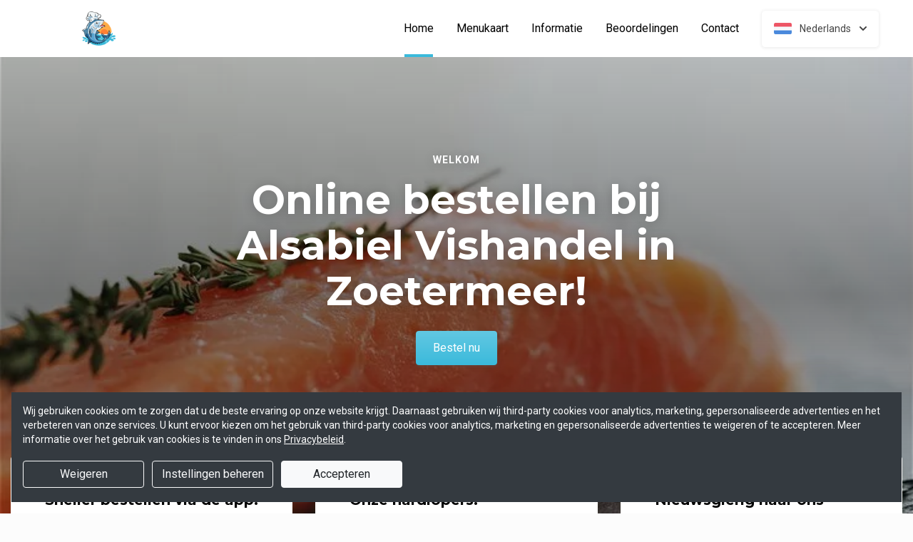

--- FILE ---
content_type: text/html; charset=UTF-8
request_url: https://www.alsabielvishandel.nl/
body_size: 20823
content:
<!DOCTYPE html>
<html lang="nl">
    <head>
        <title>🍴 Alsabiel Vishandel Bossenwaard | Officiële Website | Bestel Online!</title>
<meta http-equiv="X-UA-Compatible" content="IE=Edge,chrome=1" />
<meta charset="utf-8">
<meta name="description" content="Online verse vis bestellen bij Alsabiel Vishandel Bossenwaard. Gemakkelijk online betalen, razendsnel thuisbezorgd. Bestel rechtstreeks bij ons!" />
<meta name="robots" content="index, follow" />
<meta name="viewport" content="width=device-width, initial-scale=1.0, minimum-scale=1.0, maximum-scale=1.0, user-scalable=no">
<meta name="mobile-web-app-capable" content="yes">
<meta name="apple-mobile-web-app-capable" content="yes" />
<meta name="apple-mobile-web-app-status-bar-style" content="black" />
<meta name="apple-mobile-web-app-title" content="Alsabiel Vishandel">
<meta name="format-detection" content="telephone=no" />
<meta name="application-name" content="Alsabiel Vishandel" />
<meta name="author" content="www.sitedish.nl" />
<meta name="rating" content="general"/>
<meta name="geo.placename" content="Bossenwaard 5 2716 DM Zoetermeer" />
<meta name="geo.position" content="52.055616;4.46756" />
<meta name="geo.region" content="NL" />
<meta name="ICBM" content="52.055616,4.46756" />
<meta property="og:title" content="Alsabiel Vishandel" />
<meta property="og:type" content="website" />
<meta property="og:url" content="https://www.alsabielvishandel.nl" />
<meta property="og:site_name" content="Alsabiel Vishandel" />
<meta property="og:image" content="https://www.alsabielvishandel.nl/www.alsabielvishandel.nl/img/logo.png" />
<meta property="og:description" content="Online verse vis bestellen bij Alsabiel Vishandel Bossenwaard. Gemakkelijk online betalen, razendsnel thuisbezorgd. Bestel rechtstreeks bij ons!" />
<meta property="fb:admins" content="" />
<meta name="twitter:card" content="summary" />
<!-- <meta name="twitter:site" content="@" /> -->
<meta name="twitter:creator" content="@sitedish" />
<meta name="twitter:title" content="Online bestellen bij Alsabiel Vishandel Zoetermeer" />
<meta name="twitter:description" content="Online verse vis bestellen bij Alsabiel Vishandel Bossenwaard. Gemakkelijk online betalen, razendsnel thuisbezorgd. Bestel rechtstreeks bij ons!" />
<meta name="twitter:domain" content="www.alsabielvishandel.nl" />
<meta name="twitter:image" content="https://www.alsabielvishandel.nl/www.alsabielvishandel.nl/img/logo.png" />


<link rel="apple-touch-icon-precomposed" href="//cdn.sitedish.nl/www.alsabielvishandel.nl/img/iphone-icon.png" />
<link type="image/x-icon" href="//cdn.sitedish.nl/www.alsabielvishandel.nl/img/favicon.ico" rel="shortcut icon" />
<link rel="apple-touch-icon-precomposed" href="//cdn.sitedish.nl/www.alsabielvishandel.nl/img/iphone-icon.png" />
<link type="image/x-icon" href="//cdn.sitedish.nl/www.alsabielvishandel.nl/img/favicon.ico" rel="shortcut icon" />
<link rel="canonical" href="//www.alsabielvishandel.nl" />

<!--
<link rel="apple-touch-icon-precomposed" href="https://www.alsabielvishandel.nl/www.alsabielvishandel.nl/img/iphone-icon.png" />
<link type="image/x-icon" href="https://www.alsabielvishandel.nl/www.alsabielvishandel.nl/img/favicon.ico" rel="shortcut icon" />
<link rel="apple-touch-icon-precomposed" href="https://www.alsabielvishandel.nl/www.alsabielvishandel.nl/img/iphone-icon.png" />
<link type="image/x-icon" href="https://www.alsabielvishandel.nl/www.alsabielvishandel.nl/img/favicon.ico" rel="shortcut icon" /> -->
<link rel="sitemap" type="application/xml" title="Sitemap" href="/sitemap.xml">

<link rel="stylesheet" href="//cdn.sitedish.nl/nieuw_design/deps/bootstrap/4.0.0/bootstrap.min.css">
<link rel="stylesheet" href="//cdn.sitedish.nl/nieuw_design/deps/swiper/4.4.1/swiper.min.css"/>
<link rel="preconnect" href="https://fonts.gstatic.com">
<link href="https://fonts.googleapis.com/css2?family=Montserrat:wght@300;400;600;700;900&family=Roboto:wght@400;700&display=swap" rel="stylesheet">
    <script
        src="https://js.sentry-cdn.com/9557d43e2d1855c6ed1ed722cde50f80.min.js"
        crossorigin="anonymous"
        defer
    ></script>
<link rel="stylesheet" href="https://cdnjs.cloudflare.com/ajax/libs/font-awesome/5.15.3/css/all.min.css">
<link rel="stylesheet" href="//cdn.sitedish.nl/nieuw_design/css/main.css?v=8"/>
<link rel="stylesheet" href="//cdn.sitedish.nl/nieuw_design/css/design-a.css?v=6"/>
<link rel="stylesheet" href="//cdn.sitedish.nl/www.alsabielvishandel.nl/css/variables.37476433efe6c0c14096a2e32539d679.css"/>




<!-- Facebook Pixel (only when GTM is not handling it) -->
<script>
    const consentGranted = false;

    if (consentGranted) {
        loadKlaviyoScript();
    }

    function loadKlaviyoScript() {
        const klaviyoApiKey = "";

        if (klaviyoApiKey) {
            const script = document.createElement('script');
            script.type = 'text/javascript';
            script.async = true;
            script.src = "https://static.klaviyo.com/onsite/js/klaviyo.js?company_id=" + klaviyoApiKey;
            document.head.appendChild(script);

            script.onload = function () {
                addEventListenersToKlaviyoForms();
            };
        }
    }

    function addEventListenersToKlaviyoForms() {
        // Observe changes in the DOM
        const observer = new MutationObserver(function (mutations) {
            mutations.forEach(function (mutation) {
                mutation.addedNodes.forEach(function (node) {
                    // Check if the added node is a Klaviyo form
                    if (node.nodeType === 1 && node.matches('.klaviyo-form')) {
                        setupKlaviyoForm(node);

                        // After setting up the form, disconnect the observer if no more mutations are expected
                        observer.disconnect();
                    }
                });
            });
        });

        // Start observing the document body for added child elements (including subtree)
        observer.observe(document.body, {childList: true, subtree: true});

        // Disconnect the observer after 60 seconds as a fallback
        setTimeout(() => {
            observer.disconnect();
        }, 60000);
    }

    function setupKlaviyoForm(form) {
        const subscribeButton = form.querySelector('button[type="button"]');
        const emailInput = form.querySelector('input[name="email"]');

        if (subscribeButton) {
            subscribeButton.addEventListener('click', function () {
                handleFormAction(form);
            });
        }

        if (emailInput) {
            emailInput.addEventListener('keypress', function (e) {
                if (e.key === 'Enter') {
                    e.preventDefault();
                    handleFormAction(form);
                }
            });
        }
    }

    function handleFormAction(form) {
        const emailField = form.querySelector('input[name="email"]');
        const email = emailField ? emailField.value : '';

        identifyKlaviyoUser(email);
    }

    function identifyKlaviyoUser(email) {
        const _learnq = _learnq || [];
        _learnq.push(['identify', {
            '$email': email
        }]);
    }
</script>
    <script type="application/ld+json">{
    "@context": "https://schema.org",
    "@type": "Restaurant",
    "url": "https://www.alsabielvishandel.nl",
    "image": "https://www.alsabielvishandel.nl/www.alsabielvishandel.nl/img/logo.png",
    "name": "Alsabiel Vishandel",
    "telephone": "079 352 0244",
    "address": {
        "@type": "PostalAddress",
        "streetAddress": "Bossenwaard 5",
        "addressLocality": "Zoetermeer",
        "postalCode": "2716 DM",
        "addressCountry": "NL"
    },
    "geo": {
        "@type": "GeoCoordinates",
        "latitude": "52.055616",
        "longitude": "4.46756"
    },
    "aggregateRating": {
        "@type": "AggregateRating",
        "ratingValue": 5,
        "ratingCount": 7
    },
    "openingHoursSpecification": [
        {
            "@type": "OpeningHoursSpecification",
            "dayOfWeek": [
                "Monday"
            ],
            "opens": "11:00",
            "closes": "20:45"
        },
        {
            "@type": "OpeningHoursSpecification",
            "dayOfWeek": [
                "Tuesday"
            ],
            "opens": "10:00",
            "closes": "20:45"
        },
        {
            "@type": "OpeningHoursSpecification",
            "dayOfWeek": [
                "Wednesday"
            ],
            "opens": "10:00",
            "closes": "20:45"
        },
        {
            "@type": "OpeningHoursSpecification",
            "dayOfWeek": [
                "Thursday"
            ],
            "opens": "10:00",
            "closes": "20:45"
        },
        {
            "@type": "OpeningHoursSpecification",
            "dayOfWeek": [
                "Friday"
            ],
            "opens": "10:00",
            "closes": "20:45"
        },
        {
            "@type": "OpeningHoursSpecification",
            "dayOfWeek": [
                "Saturday"
            ],
            "opens": "09:00",
            "closes": "20:45"
        },
        {
            "@type": "OpeningHoursSpecification",
            "dayOfWeek": [
                "Sunday"
            ],
            "opens": "11:00",
            "closes": "20:45"
        }
    ]
}</script>
    </head>
    <body class="cart-page">

        <div class="container-fluid navigation ie-design-a light-theme">
    <div class="row">
        <div class="container">
            <div class="row justify-content-between align-items-center">
                <div class="col logo-menu">
                    <nav class="navbar navbar-expand-lg">
                        <a class="navbar-brand logo" href="/">
                            <img src="https://www.alsabielvishandel.nl/www.alsabielvishandel.nl/img/logo.png" alt="Logo" class="img-fluid">
                        </a>

                        <div class="navbar-toggler-container">
                            <button class="navbar-toggler navbar-toggler-right collapsed" type="button" data-toggle="collapse" data-target="#navbarNavAltMarkup">
                                <div>
                                    <span> </span>
                                    <span> </span>
                                    <span> </span>
                                </div>
                                <span class="text">Menu</span>
                                <span class="text">Close</span>
                            </button>
                        </div>

                        <div class="collapse navbar-collapse menu" id="navbarNavAltMarkup">

                            <a class="navbar-brand logo" href="/">
                                <img src="https://www.alsabielvishandel.nl/www.alsabielvishandel.nl/img/logo.png" alt="Logo" class="img-fluid">
                            </a>

                            <div class="navbar-nav">
                                <a class="nav-item nav-link active" href="/">Home <span class="sr-only">(huidige)</span></a>
                                <a class="nav-item nav-link" href="/#menu">Menukaart</a>
                                <a class="nav-item nav-link " href="/informatie">Informatie </a>
                                                                <a class="nav-item nav-link " href="/beoordelingen">Beoordelingen </a>
                                                                <a class="nav-item nav-link " href="/contact">Contact </a>
                                                                                            </div>

                            <div class="col-auto actions">
                                <nav>
                                    <ul class="dropdown">
                                        <li>
                                            <button class="button small transparent with-border dropdown-toggle" id="action-menu" data-toggle="dropdown" aria-expanded="false">
                                                                                                    <img src="//cdn.sitedish.nl/nieuw_design/img/flags/nl.png" style="width: 25px;height: 25px;" alt="Nederlands" class="img-fluid"/>
                                                    <span>Nederlands</span>
                                                
                                                <svg width="10" height="6" viewBox="0 0 10 6" fill="none" xmlns="http://www.w3.org/2000/svg">
                                                    <path d="M5.7072 5.69299C5.31668 6.08351 4.68352 6.08351 4.29299 5.69299L0.300098 1.7001C-0.0865012 1.3135 -0.0865017 0.686697 0.300098 0.300098C0.686697 -0.0865017 1.3135 -0.0865016 1.7001 0.300098L5.0001 3.6001L8.3001 0.300097C8.6867 -0.0865025 9.3135 -0.0865017 9.7001 0.300098C10.0867 0.686697 10.0867 1.3135 9.7001 1.7001L5.7072 5.69299Z" fill="white"/>
                                                </svg>
                                            </button>
                                            <ul class="dropdown-menu" aria-labelledby="action-menu">
                                                                                                                                                    <li class="dropdown-item">
                                                        <a href="?lang=en_EN">
                                                            <img src="//cdn.sitedish.nl/nieuw_design/img/flags/en.png" style="width: 16px;height: 16px;" alt="English" class="img-fluid"/>
                                                            <span>English</span>
                                                        </a>
                                                    </li>
                                                                                                                                                    <li class="dropdown-item">
                                                        <a href="?lang=de_DE">
                                                            <img src="//cdn.sitedish.nl/nieuw_design/img/flags/de.png" style="width: 16px;height: 16px;" alt="Deutsch" class="img-fluid"/>
                                                            <span>Deutsch</span>
                                                        </a>
                                                    </li>
                                                                                                                                                    <li class="dropdown-item">
                                                        <a href="?lang=pt_PT">
                                                            <img src="//cdn.sitedish.nl/nieuw_design/img/flags/pt.png" style="width: 16px;height: 16px;" alt="Português" class="img-fluid"/>
                                                            <span>Português</span>
                                                        </a>
                                                    </li>
                                                                                            </ul>
                                        </li>
                                    </ul>
                                </nav>
                            </div>
                    </nav>
                </div>
            </div>
        </div>
    </div>
</div>
                    <div class="container-fluid header">
    <picture>
                    <source type="image/webp" srcset="//www.alsabielvishandel.nl/www.alsabielvishandel.nl/img/6374c7276a4c5_templatePhoto.png-c.webp">
                <img src="//www.alsabielvishandel.nl/www.alsabielvishandel.nl/img/6374c7276a4c5_templatePhoto.png" alt="" onerror="this.onerror = null;this.parentNode.children[0].srcset = this.src;">
    </picture>

    <div class="row">
        <div class="container">
            <div class="row">
                <div class="col-xl-9 mx-auto col-md-12 text-center content">
                    <header>
                        <h1>
                            <small style="font-family:'Roboto';">Welkom</small>
                            Online bestellen bij Alsabiel Vishandel in Zoetermeer!                        </h1>
                    </header>
                    <nav>
                        <a href="#menu" data-type="scroll-to" class="button normal theme"><span>Bestel nu</span></a>
                    </nav>
                </div>
            </div>
        </div>
    </div>
</div>

    <div class="container promotions">
        <div class="row">
            <div class="swiper-container scroll-to-menu" id="promotion-slider">
                <div class="swiper-wrapper">
                                                                                                            <div class="swiper-slide">
                                <div class="card">
                                    <header>
                                                                                    <small class="title">Download app</small>
                                                                                                                            <h3>Sneller bestellen via de app!</h3>
                                                                            </header>
                                    <section class="content">
                                                                                    <p>Download onze app voor Android en bestel sneller en eenvoudiger!</p>
                                                                            </section>
                                                                            <nav>
                                            <a href="#apps" class="button flat scrollinglink"
                                               ><span>Download app </span>
                                                <svg width="6" height="10" viewBox="0 0 6 10" class="arrow-right" fill="none" xmlns="http://www.w3.org/2000/svg"><path d="M5.69299 4.29279C6.08351 4.68332 6.08351 5.31648 5.69299 5.70701L1.7001 9.6999C1.3135 10.0865 0.686697 10.0865 0.300098 9.6999C-0.0865018 9.3133 -0.0865016 8.6865 0.300098 8.2999L3.6001 4.9999L0.300097 1.6999C-0.0865029 1.3133 -0.0865021 0.686502 0.300097 0.299903C0.686697 -0.0866967 1.3135 -0.0866967 1.7001 0.299903L5.69299 4.29279Z" fill="#81AF4E"/></svg>
                                            </a>
                                        </nav>
                                                                    </div>
                            </div>
                                                                                            <div class="swiper-slide">
                                <div class="card">
                                    <header>
                                                                                    <small class="title">Favorieten</small>
                                                                                                                            <h3>Onze hardlopers!</h3>
                                                                            </header>
                                    <section class="content">
                                                                                    <p>Bekijk hieronder welke gerechten het meest populair zijn en bestel direct!</p>
                                                                            </section>
                                                                            <nav>
                                            <a href="#popular" class="button flat scrollinglink"
                                               ><span>Bekijken </span>
                                                <svg width="6" height="10" viewBox="0 0 6 10" class="arrow-right" fill="none" xmlns="http://www.w3.org/2000/svg"><path d="M5.69299 4.29279C6.08351 4.68332 6.08351 5.31648 5.69299 5.70701L1.7001 9.6999C1.3135 10.0865 0.686697 10.0865 0.300098 9.6999C-0.0865018 9.3133 -0.0865016 8.6865 0.300098 8.2999L3.6001 4.9999L0.300097 1.6999C-0.0865029 1.3133 -0.0865021 0.686502 0.300097 0.299903C0.686697 -0.0866967 1.3135 -0.0866967 1.7001 0.299903L5.69299 4.29279Z" fill="#81AF4E"/></svg>
                                            </a>
                                        </nav>
                                                                    </div>
                            </div>
                                                                        <div class="swiper-slide">
                                <div class="card">
                                    <header>
                                                                                    <small class="title">Menukaart</small>
                                                                                                                            <h3>Nieuwsgierig naar ons menu?</h3>
                                                                            </header>
                                    <section class="content">
                                                                                    <p>Scroll naar beneden om onze menukaart te bekijken en direct te bestellen!</p>
                                                                            </section>
                                                                            <nav>
                                            <a href="#menu" class="button flat scrollinglink"
                                               ><span>Naar menu </span>
                                                <svg width="6" height="10" viewBox="0 0 6 10" class="arrow-right" fill="none" xmlns="http://www.w3.org/2000/svg"><path d="M5.69299 4.29279C6.08351 4.68332 6.08351 5.31648 5.69299 5.70701L1.7001 9.6999C1.3135 10.0865 0.686697 10.0865 0.300098 9.6999C-0.0865018 9.3133 -0.0865016 8.6865 0.300098 8.2999L3.6001 4.9999L0.300097 1.6999C-0.0865029 1.3133 -0.0865021 0.686502 0.300097 0.299903C0.686697 -0.0866967 1.3135 -0.0866967 1.7001 0.299903L5.69299 4.29279Z" fill="#81AF4E"/></svg>
                                            </a>
                                        </nav>
                                                                    </div>
                            </div>
                                                                        <div class="swiper-slide">
                                <div class="card">
                                    <header>
                                                                                    <small class="title">Reviews</small>
                                                                                                                            <h3>Klanten geven ons 5 sterren!</h3>
                                                                            </header>
                                    <section class="content">
                                                                                    <p>Na 7 beoordelingen geven onze klanten ons 5 sterren. Bestel en ervaar het zelf!</p>
                                                                            </section>
                                                                            <nav>
                                            <a href="/beoordelingen" class="button flat "
                                               ><span>Naar beoordelingen </span>
                                                <svg width="6" height="10" viewBox="0 0 6 10" class="arrow-right" fill="none" xmlns="http://www.w3.org/2000/svg"><path d="M5.69299 4.29279C6.08351 4.68332 6.08351 5.31648 5.69299 5.70701L1.7001 9.6999C1.3135 10.0865 0.686697 10.0865 0.300098 9.6999C-0.0865018 9.3133 -0.0865016 8.6865 0.300098 8.2999L3.6001 4.9999L0.300097 1.6999C-0.0865029 1.3133 -0.0865021 0.686502 0.300097 0.299903C0.686697 -0.0866967 1.3135 -0.0866967 1.7001 0.299903L5.69299 4.29279Z" fill="#81AF4E"/></svg>
                                            </a>
                                        </nav>
                                                                    </div>
                            </div>
                                                                        <div class="swiper-slide">
                                <div class="card">
                                    <header>
                                                                                    <small class="title">Nieuwsbrief</small>
                                                                                                                            <h3>Blijf op de hoogte!</h3>
                                                                            </header>
                                    <section class="content">
                                                                                    <p>Meld u aan voor de nieuwsbrief voor unieke kortingen en acties!</p>
                                                                            </section>
                                                                            <nav>
                                            <a href="#menu" class="button flat scrollinglink"
                                               ><span>Bestellen </span>
                                                <svg width="6" height="10" viewBox="0 0 6 10" class="arrow-right" fill="none" xmlns="http://www.w3.org/2000/svg"><path d="M5.69299 4.29279C6.08351 4.68332 6.08351 5.31648 5.69299 5.70701L1.7001 9.6999C1.3135 10.0865 0.686697 10.0865 0.300098 9.6999C-0.0865018 9.3133 -0.0865016 8.6865 0.300098 8.2999L3.6001 4.9999L0.300097 1.6999C-0.0865029 1.3133 -0.0865021 0.686502 0.300097 0.299903C0.686697 -0.0866967 1.3135 -0.0866967 1.7001 0.299903L5.69299 4.29279Z" fill="#81AF4E"/></svg>
                                            </a>
                                        </nav>
                                                                    </div>
                            </div>
                                                            </div>
            </div>
        </div>
    </div>
        
        <div class="container messages">
    <div class="row">
        <div class="col-lg-12">
            <!-- <div class="message light">
                <svg width="25" height="24" viewBox="0 0 25 24" fill="none" xmlns="http://www.w3.org/2000/svg">
                    <path fill-rule="evenodd" clip-rule="evenodd" d="M13.9783 0.0286973L20.8973 1.09424C21.8753 1.24496 22.7586 2.12825 22.9058 3.10266L23.9713 10.0217C24.115 10.9295 23.7295 12.1072 23.0775 12.7592L12.4045 23.4322C11.6474 24.1893 10.4136 24.1893 9.65652 23.4322L0.567825 14.3435C-0.189275 13.5864 -0.189275 12.3526 0.567825 11.5955L11.2408 0.922495C11.8893 0.274053 13.067 -0.111506 13.9783 0.0286973ZM16.4782 11.3365H7.9284C7.78164 11.3417 7.64261 11.4036 7.54062 11.5093C7.43862 11.615 7.38162 11.7561 7.38162 11.9029C7.38162 12.0498 7.43862 12.1909 7.54062 12.2966C7.64261 12.4022 7.78164 12.4642 7.9284 12.4694H16.4782C16.625 12.4642 16.764 12.4022 16.866 12.2966C16.968 12.1909 17.025 12.0498 17.025 11.9029C17.025 11.7561 16.968 11.615 16.866 11.5093C16.764 11.4036 16.625 11.3417 16.4782 11.3365ZM11.9084 7.2144C11.6153 7.27272 11.3459 7.41667 11.1346 7.62804C10.8511 7.91148 10.6919 8.29591 10.6919 8.69676C10.6919 9.09761 10.8511 9.48205 11.1346 9.76549C11.3459 9.97686 11.6153 10.1208 11.9084 10.1791C12.2016 10.2374 12.5055 10.2075 12.7817 10.0931C13.0579 9.97872 13.2939 9.785 13.46 9.53646C13.6261 9.28791 13.7147 8.99569 13.7147 8.69676C13.7147 8.39784 13.6261 8.10562 13.46 7.85707C13.2939 7.60852 13.0579 7.4148 12.7817 7.30041C12.5055 7.18601 12.2016 7.15608 11.9084 7.2144ZM13.6857 14.8142C13.6273 14.5211 13.4834 14.2518 13.272 14.0404C12.9886 13.7569 12.6041 13.5977 12.2033 13.5977C11.8025 13.5977 11.418 13.7569 11.1346 14.0404C10.9232 14.2518 10.7793 14.5211 10.7209 14.8142C10.6626 15.1074 10.6925 15.4113 10.8069 15.6875C10.9213 15.9637 11.1151 16.1997 11.3636 16.3658C11.6122 16.5319 11.9044 16.6205 12.2033 16.6205C12.5022 16.6205 12.7944 16.5319 13.043 16.3658C13.2915 16.1997 13.4853 15.9637 13.5997 15.6875C13.714 15.4113 13.744 15.1074 13.6857 14.8142Z" fill="white"/>
                </svg>
                <section>
                    <header>
                        <h4>Only today, a Greek dish with a discount</h4>
                    </header>
                    <p>We're very sorry, but due an electronic issue our restaurant is closed today. We should be back up and running tomorrow. Thanks!</p>
                </section>
            </div> -->
                                                                                                                <div class="message light">
                    <svg class="alert-icon" width="20" height="24" viewBox="0 0 20 24" fill="none" xmlns="http://www.w3.org/2000/svg">
                        <path fill-rule="evenodd" clip-rule="evenodd" d="M17.9393 17.0607C18.2206 17.342 18.6022 17.5 19 17.5C19.2652 17.5 19.5196 17.6054 19.7071 17.7929C19.8946 17.9804 20 18.2348 20 18.5C20 18.7652 19.8946 19.0196 19.7071 19.2071C19.5196 19.3946 19.2652 19.5 19 19.5H1C0.734784 19.5 0.48043 19.3946 0.292893 19.2071C0.105357 19.0196 0 18.7652 0 18.5C0 18.2348 0.105357 17.9804 0.292893 17.7929C0.48043 17.6054 0.734784 17.5 1 17.5C1.39782 17.5 1.77936 17.342 2.06066 17.0607C2.34196 16.7794 2.5 16.3978 2.5 16V11.138C2.44226 9.23909 3.06583 7.38218 4.25798 5.903C5.45013 4.42382 7.13217 3.41999 9 3.073V1C9 0.734783 9.10536 0.48043 9.29289 0.292893C9.48043 0.105357 9.73478 0 10 0C10.2652 0 10.5196 0.105357 10.7071 0.292893C10.8946 0.48043 11 0.734783 11 1V3.073C12.8678 3.41999 14.5499 4.42382 15.742 5.903C16.9342 7.38218 17.5577 9.23909 17.5 11.138V16C17.5 16.3978 17.658 16.7794 17.9393 17.0607ZM7.76401 21H12.236C12.2975 20.9997 12.357 21.0222 12.4028 21.0632C12.4486 21.1042 12.4776 21.1608 12.484 21.222C12.4949 21.3143 12.5002 21.4071 12.5 21.5C12.5 22.163 12.2366 22.7989 11.7678 23.2678C11.2989 23.7366 10.663 24 10 24C9.33696 24 8.70108 23.7366 8.23224 23.2678C7.7634 22.7989 7.50001 22.163 7.50001 21.5C7.49977 21.4071 7.50511 21.3143 7.51601 21.222C7.52288 21.161 7.55196 21.1047 7.59769 21.0637C7.64343 21.0228 7.70262 21.0001 7.76401 21Z" fill="#EC4D45"/>
                    </svg>
                    <section>
                        <header>
                            <h4>Website vandaag gesloten</h4>
                        </header>
                        <p>De website van Alsabiel Vishandel is op dit moment gesloten.</p>
                    </section>
                </div>
                                    </div>
    </div>
</div>

        
        <div class="container page content menu" id="menu">
    <div class="row">
        <div class="col-xl-9 col-lg-8 col-md-12 col-sm-12">

            <!-- Category menu -->
            <div class="horizontal-spacer"></div>
            <div class="category row">
                <div class="col-lg-12">
                    <nav>
                        <ul class="category-menu">
                            <li class="search">
                                <a href="#">
                                    <svg width="16" height="16" viewBox="0 0 16 16" fill="none" xmlns="http://www.w3.org/2000/svg">
                                        <path d="M12.3 11L12.0441 11.3412L12.3407 11.6477L15.3407 14.7477L15.3407 14.7478L15.3464 14.7536C15.5512 14.9583 15.5512 15.2417 15.3464 15.4464C15.3033 15.4896 15.2394 15.5307 15.1643 15.5608C15.087 15.5917 15.0252 15.6 15 15.6C14.9748 15.6 14.913 15.5917 14.8357 15.5608C14.7606 15.5307 14.6967 15.4896 14.6536 15.4464L11.6536 12.4464L11.3336 12.1265L10.9834 12.413C9.98394 13.2307 8.59997 13.7 7.1 13.7C3.47614 13.7 0.5 10.7239 0.5 7.1C0.5 3.47614 3.47614 0.5 7.1 0.5C10.7147 0.5 13.6 3.46685 13.6 7.1C13.6 8.58809 13.1374 9.88352 12.3 11ZM1.5 7.1C1.5 10.189 4.03686 12.6 7.1 12.6C10.1631 12.6 12.7 10.189 12.7 7.1C12.7 4.02386 10.1761 1.5 7.1 1.5C4.02386 1.5 1.5 4.02386 1.5 7.1Z" fill="black" stroke="black"/>
                                    </svg>
                                </a>
                            </li>
                        </ul>

                         <div class="search-container">

                            <div class="input-container">
                                <input class="form-control" value="" placeholder="Zoek in menukaart" name="search" id="search-input">
                                <a href="#" class="close"></a>
                            </div>

                            <div class="search-results"></div>

                        </div>

                                                <div class="swiper-container scroll-to-menu swiper-container-horizontal" id="category-slider">
                            <div class="swiper-wrapper">
                                                                    <div class="swiper-slide" style="margin-right: 32px;">
                                        <a href="#categorie10" data-index="10" class="scrollinglink active">kip en shoarma</a>
                                    </div>
                                                                    <div class="swiper-slide" style="margin-right: 32px;">
                                        <a href="#categorie1" data-index="1" class="scrollinglink">Broodjes gebakken vis</a>
                                    </div>
                                                                    <div class="swiper-slide" style="margin-right: 32px;">
                                        <a href="#categorie2" data-index="2" class="scrollinglink">Koude vissoorten</a>
                                    </div>
                                                                    <div class="swiper-slide" style="margin-right: 32px;">
                                        <a href="#categorie3" data-index="3" class="scrollinglink">Gebakken vis</a>
                                    </div>
                                                                    <div class="swiper-slide" style="margin-right: 32px;">
                                        <a href="#categorie4" data-index="4" class="scrollinglink">Extra's</a>
                                    </div>
                                                                    <div class="swiper-slide" style="margin-right: 32px;">
                                        <a href="#categorie5" data-index="5" class="scrollinglink">Broodjes</a>
                                    </div>
                                                                    <div class="swiper-slide" style="margin-right: 32px;">
                                        <a href="#categorie6" data-index="6" class="scrollinglink">Friet</a>
                                    </div>
                                                                    <div class="swiper-slide" style="margin-right: 32px;">
                                        <a href="#categorie7" data-index="7" class="scrollinglink">Gebakken visschotel</a>
                                    </div>
                                                                    <div class="swiper-slide" style="margin-right: 32px;">
                                        <a href="#categorie8" data-index="8" class="scrollinglink">Haring</a>
                                    </div>
                                                                    <div class="swiper-slide" style="margin-right: 32px;">
                                        <a href="#categorie9" data-index="9" class="scrollinglink">Dranken</a>
                                    </div>
                                                            </div>
                            <div class="swiper-button-next category" tabindex="0" role="button" aria-label="Next slide" aria-disabled="false">
                                <a href="#">
                                    <svg width="6" height="10" viewBox="0 0 6 10" class="arrow-right" fill="none" xmlns="http://www.w3.org/2000/svg">
                                        <path d="M5.69299 4.29279C6.08351 4.68332 6.08351 5.31648 5.69299 5.70701L1.7001 9.6999C1.3135 10.0865 0.686697 10.0865 0.300098 9.6999C-0.0865018 9.3133 -0.0865016 8.6865 0.300098 8.2999L3.6001 4.9999L0.300097 1.6999C-0.0865029 1.3133 -0.0865021 0.686502 0.300097 0.299903C0.686697 -0.0866967 1.3135 -0.0866967 1.7001 0.299903L5.69299 4.29279Z" fill="#81AF4E"></path>
                                    </svg>
                                </a>
                            </div>
                            <span class="swiper-notification" aria-live="assertive" aria-atomic="true"></span>
                        </div>
                                            </nav>
                </div>
            </div>
            <!-- Category menu -->

            <!-- <div class="row call2action">
                <div class="col-lg-12">
                    <nav>
                        <p>
                            <button href="#order-meal" role="button" class="button normal theme demo" data-toggle="modal" id="order-meal-button">Order meal</button>
                            <button href="#delivery-or-pickup" role="button" class="button normal theme demo" data-toggle="modal" id="delivery-or-pickup-button">Delivery or Pickup</button>
                            <button href="#no-delivery" role="button" class="button normal theme demo" data-toggle="modal" id="no-delivery-button">No delivery</button>
                        </p>
                    </nav>
                </div>
            </div> -->

            <!-- Messages -->
                        <!-- Messages -->

            <!-- include for mr sushi restaurants -->
            
            <!-- Dishes vertical -->
            
            <!-- Dishes horizontal type 2 -->
                        <div class="dishes-container">
                        <div class="dishes row" data-index="10" id="categorie10">

                <div class="intro col-lg-12">
                    <header>
                        <h2>kip en shoarma</h2>
                    </header>
                    <section>
                                                    <p></p>
                                                                    </section>
                </div>

                <div class="dish horizontal type-1 pc-invoeren"
     id="product80" data-productNaam="gegrilde kip schotel"
     data-productCategorie="kip en shoarma" data-productId="80"
     data-prijs="21.50" data-alcoholic="0"
     data-deposit="0.00" data-supfee="0.00" data-aantal="1">
    <div class="card no-image">
                <section>
            <header>
                <div class="product-header">
                    <h3>gegrilde kip schotel</h3>
                                    </div>
            </header>
            <p>een hele gegrilde kip met patat en speciale knoflooksaus voor kip</p>
            <nav>
                                    <button class="button theme price small add"
                            data-productNaam="gegrilde kip schotel"
                            data-productCategorie="kip en shoarma"
                            data-productId="80" data-prijs="21.50"
                            data-alcoholic="0"
                            data-deposit="0.00" data-supfee="0.00"
                            data-aantal="1">
                        € 21.50</button>
                                                </nav>
                    </section>
    </div>
</div><div class="dish horizontal type-1 pc-invoeren"
     id="product81" data-productNaam="Broodje kipshoarma"
     data-productCategorie="kip en shoarma" data-productId="81"
     data-prijs="8.50" data-alcoholic="0"
     data-deposit="0.00" data-supfee="0.00" data-aantal="1">
    <div class="card no-image">
                <section>
            <header>
                <div class="product-header">
                    <h3>Broodje kipshoarma</h3>
                                    </div>
            </header>
            <p></p>
            <nav>
                                    <button class="button theme price small add"
                            data-productNaam="Broodje kipshoarma"
                            data-productCategorie="kip en shoarma"
                            data-productId="81" data-prijs="8.50"
                            data-alcoholic="0"
                            data-deposit="0.00" data-supfee="0.00"
                            data-aantal="1">
                        € 8.50</button>
                                                </nav>
                    </section>
    </div>
</div><div class="dish horizontal type-1 pc-invoeren"
     id="product82" data-productNaam="kipshoarma  schotel"
     data-productCategorie="kip en shoarma" data-productId="82"
     data-prijs="14.50" data-alcoholic="0"
     data-deposit="0.00" data-supfee="0.00" data-aantal="1">
    <div class="card no-image">
                <section>
            <header>
                <div class="product-header">
                    <h3>kipshoarma  schotel</h3>
                                    </div>
            </header>
            <p>een broodje kipshoarma gesneden met patat,augurk,salade en groeten</p>
            <nav>
                                    <button class="button theme price small add"
                            data-productNaam="kipshoarma  schotel"
                            data-productCategorie="kip en shoarma"
                            data-productId="82" data-prijs="14.50"
                            data-alcoholic="0"
                            data-deposit="0.00" data-supfee="0.00"
                            data-aantal="1">
                        € 14.50</button>
                                                </nav>
                    </section>
    </div>
</div><div class="dish horizontal type-1 pc-invoeren"
     id="product83" data-productNaam="kipshoarma schotel  XL"
     data-productCategorie="kip en shoarma" data-productId="83"
     data-prijs="21.95" data-alcoholic="0"
     data-deposit="0.00" data-supfee="0.00" data-aantal="1">
    <div class="card no-image">
                <section>
            <header>
                <div class="product-header">
                    <h3>kipshoarma schotel  XL</h3>
                                    </div>
            </header>
            <p>twee broodjes kipshoarma gesneden met patat,augurk,salade en groeten</p>
            <nav>
                                    <button class="button theme price small add"
                            data-productNaam="kipshoarma schotel  XL"
                            data-productCategorie="kip en shoarma"
                            data-productId="83" data-prijs="21.95"
                            data-alcoholic="0"
                            data-deposit="0.00" data-supfee="0.00"
                            data-aantal="1">
                        € 21.95</button>
                                                </nav>
                    </section>
    </div>
</div><div class="dish horizontal type-1 pc-invoeren"
     id="product84" data-productNaam="kipshoarma los (schotel)"
     data-productCategorie="kip en shoarma" data-productId="84"
     data-prijs="16.75" data-alcoholic="0"
     data-deposit="0.00" data-supfee="0.00" data-aantal="1">
    <div class="card no-image">
                <section>
            <header>
                <div class="product-header">
                    <h3>kipshoarma los (schotel)</h3>
                                    </div>
            </header>
            <p></p>
            <nav>
                                    <button class="button theme price small add"
                            data-productNaam="kipshoarma los (schotel)"
                            data-productCategorie="kip en shoarma"
                            data-productId="84" data-prijs="16.75"
                            data-alcoholic="0"
                            data-deposit="0.00" data-supfee="0.00"
                            data-aantal="1">
                        € 16.75</button>
                                                </nav>
                    </section>
    </div>
</div><div class="dish horizontal type-1 pc-invoeren"
     id="product85" data-productNaam="kapsalon kipshoarma"
     data-productCategorie="kip en shoarma" data-productId="85"
     data-prijs="11.95" data-alcoholic="0"
     data-deposit="0.00" data-supfee="0.00" data-aantal="1">
    <div class="card no-image">
                <section>
            <header>
                <div class="product-header">
                    <h3>kapsalon kipshoarma</h3>
                                    </div>
            </header>
            <p></p>
            <nav>
                                    <button class="button theme price small add"
                            data-productNaam="kapsalon kipshoarma"
                            data-productCategorie="kip en shoarma"
                            data-productId="85" data-prijs="11.95"
                            data-alcoholic="0"
                            data-deposit="0.00" data-supfee="0.00"
                            data-aantal="1">
                        € 11.95</button>
                                                </nav>
                    </section>
    </div>
</div><div class="dish horizontal type-1 pc-invoeren"
     id="product86" data-productNaam="gebakken kebbe"
     data-productCategorie="kip en shoarma" data-productId="86"
     data-prijs="4.15" data-alcoholic="0"
     data-deposit="0.00" data-supfee="0.00" data-aantal="1">
    <div class="card no-image">
                <section>
            <header>
                <div class="product-header">
                    <h3>gebakken kebbe</h3>
                                    </div>
            </header>
            <p>1 stuk</p>
            <nav>
                                    <button class="button theme price small add"
                            data-productNaam="gebakken kebbe"
                            data-productCategorie="kip en shoarma"
                            data-productId="86" data-prijs="4.15"
                            data-alcoholic="0"
                            data-deposit="0.00" data-supfee="0.00"
                            data-aantal="1">
                        € 4.15</button>
                                                </nav>
                    </section>
    </div>
</div>                            </div>
                        <div class="dishes row" data-index="1" id="categorie1">

                <div class="intro col-lg-12">
                    <header>
                        <h2>Broodjes gebakken vis</h2>
                    </header>
                    <section>
                                                    <p>Broodje gebakken vis met saus naar keuze</p>
                                                                    </section>
                </div>

                <div class="dish horizontal type-1 pc-invoeren"
     id="product2" data-productNaam="Broodje gebakken lekkerbek"
     data-productCategorie="Broodjes gebakken vis" data-productId="2"
     data-prijs="6.25" data-alcoholic="0"
     data-deposit="0.00" data-supfee="0.00" data-aantal="1">
    <div class="card no-image">
                <section>
            <header>
                <div class="product-header">
                    <h3>Broodje gebakken lekkerbek</h3>
                                    </div>
            </header>
            <p></p>
            <nav>
                                    <button class="button theme price small add"
                            data-productNaam="Broodje gebakken lekkerbek"
                            data-productCategorie="Broodjes gebakken vis"
                            data-productId="2" data-prijs="6.25"
                            data-alcoholic="0"
                            data-deposit="0.00" data-supfee="0.00"
                            data-aantal="1">
                        € 6.25</button>
                                                </nav>
                    </section>
    </div>
</div><div class="dish horizontal type-1 pc-invoeren"
     id="product3" data-productNaam="Broodje gebakken kibbeling"
     data-productCategorie="Broodjes gebakken vis" data-productId="3"
     data-prijs="5.50" data-alcoholic="0"
     data-deposit="0.00" data-supfee="0.00" data-aantal="1">
    <div class="card no-image">
                <section>
            <header>
                <div class="product-header">
                    <h3>Broodje gebakken kibbeling</h3>
                                    </div>
            </header>
            <p></p>
            <nav>
                                    <button class="button theme price small add"
                            data-productNaam="Broodje gebakken kibbeling"
                            data-productCategorie="Broodjes gebakken vis"
                            data-productId="3" data-prijs="5.50"
                            data-alcoholic="0"
                            data-deposit="0.00" data-supfee="0.00"
                            data-aantal="1">
                        € 5.50</button>
                                                </nav>
                    </section>
    </div>
</div><div class="dish horizontal type-1 pc-invoeren"
     id="product4" data-productNaam="Broodje gebakken surimi"
     data-productCategorie="Broodjes gebakken vis" data-productId="4"
     data-prijs="4.75" data-alcoholic="0"
     data-deposit="0.00" data-supfee="0.00" data-aantal="1">
    <div class="card no-image">
                <section>
            <header>
                <div class="product-header">
                    <h3>Broodje gebakken surimi</h3>
                                    </div>
            </header>
            <p></p>
            <nav>
                                    <button class="button theme price small add"
                            data-productNaam="Broodje gebakken surimi"
                            data-productCategorie="Broodjes gebakken vis"
                            data-productId="4" data-prijs="4.75"
                            data-alcoholic="0"
                            data-deposit="0.00" data-supfee="0.00"
                            data-aantal="1">
                        € 4.75</button>
                                                </nav>
                    </section>
    </div>
</div><div class="dish horizontal type-1 pc-invoeren"
     id="product5" data-productNaam="Broodje gebakken calamaris"
     data-productCategorie="Broodjes gebakken vis" data-productId="5"
     data-prijs="4.75" data-alcoholic="0"
     data-deposit="0.00" data-supfee="0.00" data-aantal="1">
    <div class="card no-image">
                <section>
            <header>
                <div class="product-header">
                    <h3>Broodje gebakken calamaris</h3>
                                    </div>
            </header>
            <p></p>
            <nav>
                                    <button class="button theme price small add"
                            data-productNaam="Broodje gebakken calamaris"
                            data-productCategorie="Broodjes gebakken vis"
                            data-productId="5" data-prijs="4.75"
                            data-alcoholic="0"
                            data-deposit="0.00" data-supfee="0.00"
                            data-aantal="1">
                        € 4.75</button>
                                                </nav>
                    </section>
    </div>
</div><div class="dish horizontal type-1 pc-invoeren"
     id="product6" data-productNaam="Broodje gebakken garnalen"
     data-productCategorie="Broodjes gebakken vis" data-productId="6"
     data-prijs="5.95" data-alcoholic="0"
     data-deposit="0.00" data-supfee="0.00" data-aantal="1">
    <div class="card no-image">
                <section>
            <header>
                <div class="product-header">
                    <h3>Broodje gebakken garnalen</h3>
                                    </div>
            </header>
            <p></p>
            <nav>
                                    <button class="button theme price small add"
                            data-productNaam="Broodje gebakken garnalen"
                            data-productCategorie="Broodjes gebakken vis"
                            data-productId="6" data-prijs="5.95"
                            data-alcoholic="0"
                            data-deposit="0.00" data-supfee="0.00"
                            data-aantal="1">
                        € 5.95</button>
                                                </nav>
                    </section>
    </div>
</div>                            </div>
                        <div class="dishes row" data-index="2" id="categorie2">

                <div class="intro col-lg-12">
                    <header>
                        <h2>Koude vissoorten</h2>
                    </header>
                    <section>
                                                    <p></p>
                                                                    </section>
                </div>

                <div class="dish horizontal type-1 pc-invoeren"
     id="product8" data-productNaam="Tonijn salade"
     data-productCategorie="Koude vissoorten" data-productId="8"
     data-prijs="4.25" data-alcoholic="0"
     data-deposit="0.00" data-supfee="0.00" data-aantal="1">
    <div class="card no-image">
                <section>
            <header>
                <div class="product-header">
                    <h3>Tonijn salade</h3>
                                    </div>
            </header>
            <p>100 gram</p>
            <nav>
                                    <button class="button theme price small add"
                            data-productNaam="Tonijn salade"
                            data-productCategorie="Koude vissoorten"
                            data-productId="8" data-prijs="4.25"
                            data-alcoholic="0"
                            data-deposit="0.00" data-supfee="0.00"
                            data-aantal="1">
                        € 4.25</button>
                                                </nav>
                    </section>
    </div>
</div><div class="dish horizontal type-1 pc-invoeren"
     id="product9" data-productNaam="krab salade"
     data-productCategorie="Koude vissoorten" data-productId="9"
     data-prijs="4.25" data-alcoholic="0"
     data-deposit="0.00" data-supfee="0.00" data-aantal="1">
    <div class="card no-image">
                <section>
            <header>
                <div class="product-header">
                    <h3>krab salade</h3>
                                    </div>
            </header>
            <p>100 gram</p>
            <nav>
                                    <button class="button theme price small add"
                            data-productNaam="krab salade"
                            data-productCategorie="Koude vissoorten"
                            data-productId="9" data-prijs="4.25"
                            data-alcoholic="0"
                            data-deposit="0.00" data-supfee="0.00"
                            data-aantal="1">
                        € 4.25</button>
                                                </nav>
                    </section>
    </div>
</div><div class="dish horizontal type-1 pc-invoeren"
     id="product10" data-productNaam="Zalm salade"
     data-productCategorie="Koude vissoorten" data-productId="10"
     data-prijs="4.25" data-alcoholic="0"
     data-deposit="0.00" data-supfee="0.00" data-aantal="1">
    <div class="card no-image">
                <section>
            <header>
                <div class="product-header">
                    <h3>Zalm salade</h3>
                                    </div>
            </header>
            <p>100 gram</p>
            <nav>
                                    <button class="button theme price small add"
                            data-productNaam="Zalm salade"
                            data-productCategorie="Koude vissoorten"
                            data-productId="10" data-prijs="4.25"
                            data-alcoholic="0"
                            data-deposit="0.00" data-supfee="0.00"
                            data-aantal="1">
                        € 4.25</button>
                                                </nav>
                    </section>
    </div>
</div><div class="dish horizontal type-1 pc-invoeren"
     id="product11" data-productNaam="Zeewier salade"
     data-productCategorie="Koude vissoorten" data-productId="11"
     data-prijs="3.50" data-alcoholic="0"
     data-deposit="0.00" data-supfee="0.00" data-aantal="1">
    <div class="card no-image">
                <section>
            <header>
                <div class="product-header">
                    <h3>Zeewier salade</h3>
                                    </div>
            </header>
            <p>100 gram</p>
            <nav>
                                    <button class="button theme price small add"
                            data-productNaam="Zeewier salade"
                            data-productCategorie="Koude vissoorten"
                            data-productId="11" data-prijs="3.50"
                            data-alcoholic="0"
                            data-deposit="0.00" data-supfee="0.00"
                            data-aantal="1">
                        € 3.50</button>
                                                </nav>
                    </section>
    </div>
</div><div class="dish horizontal type-1 pc-invoeren"
     id="product12" data-productNaam="Makreel Amaricain"
     data-productCategorie="Koude vissoorten" data-productId="12"
     data-prijs="4.25" data-alcoholic="0"
     data-deposit="0.00" data-supfee="0.00" data-aantal="1">
    <div class="card no-image">
                <section>
            <header>
                <div class="product-header">
                    <h3>Makreel Amaricain</h3>
                                    </div>
            </header>
            <p>100 gram</p>
            <nav>
                                    <button class="button theme price small add"
                            data-productNaam="Makreel Amaricain"
                            data-productCategorie="Koude vissoorten"
                            data-productId="12" data-prijs="4.25"
                            data-alcoholic="0"
                            data-deposit="0.00" data-supfee="0.00"
                            data-aantal="1">
                        € 4.25</button>
                                                </nav>
                    </section>
    </div>
</div><div class="dish horizontal type-1 pc-invoeren"
     id="product13" data-productNaam="Gerookte Zalm"
     data-productCategorie="Koude vissoorten" data-productId="13"
     data-prijs="8.95" data-alcoholic="0"
     data-deposit="0.00" data-supfee="0.00" data-aantal="1">
    <div class="card no-image">
                <section>
            <header>
                <div class="product-header">
                    <h3>Gerookte Zalm</h3>
                                    </div>
            </header>
            <p>100 gram</p>
            <nav>
                                    <button class="button theme price small add"
                            data-productNaam="Gerookte Zalm"
                            data-productCategorie="Koude vissoorten"
                            data-productId="13" data-prijs="8.95"
                            data-alcoholic="0"
                            data-deposit="0.00" data-supfee="0.00"
                            data-aantal="1">
                        € 8.95</button>
                                                </nav>
                    </section>
    </div>
</div><div class="dish horizontal type-1 pc-invoeren"
     id="product14" data-productNaam="Gerookte Plaingfilet"
     data-productCategorie="Koude vissoorten" data-productId="14"
     data-prijs="9.25" data-alcoholic="0"
     data-deposit="0.00" data-supfee="0.00" data-aantal="1">
    <div class="card no-image">
                <section>
            <header>
                <div class="product-header">
                    <h3>Gerookte Plaingfilet</h3>
                                    </div>
            </header>
            <p>100 gram</p>
            <nav>
                                    <button class="button theme price small add"
                            data-productNaam="Gerookte Plaingfilet"
                            data-productCategorie="Koude vissoorten"
                            data-productId="14" data-prijs="9.25"
                            data-alcoholic="0"
                            data-deposit="0.00" data-supfee="0.00"
                            data-aantal="1">
                        € 9.25</button>
                                                </nav>
                    </section>
    </div>
</div><div class="dish horizontal type-1 pc-invoeren"
     id="product15" data-productNaam="Gerookte hele makreel"
     data-productCategorie="Koude vissoorten" data-productId="15"
     data-prijs="6.25" data-alcoholic="0"
     data-deposit="0.00" data-supfee="0.00" data-aantal="1">
    <div class="card no-image">
                <section>
            <header>
                <div class="product-header">
                    <h3>Gerookte hele makreel</h3>
                                    </div>
            </header>
            <p></p>
            <nav>
                                    <button class="button theme price small add"
                            data-productNaam="Gerookte hele makreel"
                            data-productCategorie="Koude vissoorten"
                            data-productId="15" data-prijs="6.25"
                            data-alcoholic="0"
                            data-deposit="0.00" data-supfee="0.00"
                            data-aantal="1">
                        € 6.25</button>
                                                </nav>
                    </section>
    </div>
</div><div class="dish horizontal type-1 pc-invoeren"
     id="product16" data-productNaam="Hollandse garnalen"
     data-productCategorie="Koude vissoorten" data-productId="16"
     data-prijs="7.95" data-alcoholic="0"
     data-deposit="0.00" data-supfee="0.00" data-aantal="1">
    <div class="card no-image">
                <section>
            <header>
                <div class="product-header">
                    <h3>Hollandse garnalen</h3>
                                    </div>
            </header>
            <p>100 gram</p>
            <nav>
                                    <button class="button theme price small add"
                            data-productNaam="Hollandse garnalen"
                            data-productCategorie="Koude vissoorten"
                            data-productId="16" data-prijs="7.95"
                            data-alcoholic="0"
                            data-deposit="0.00" data-supfee="0.00"
                            data-aantal="1">
                        € 7.95</button>
                                                </nav>
                    </section>
    </div>
</div>                            </div>
                        <div class="dishes row" data-index="3" id="categorie3">

                <div class="intro col-lg-12">
                    <header>
                        <h2>Gebakken vis</h2>
                    </header>
                    <section>
                                                    <p></p>
                                                                    </section>
                </div>

                <div class="dish horizontal type-1 pc-invoeren"
     id="product17" data-productNaam="Lekkerbek"
     data-productCategorie="Gebakken vis" data-productId="17"
     data-prijs="5.00" data-alcoholic="0"
     data-deposit="0.00" data-supfee="0.00" data-aantal="1">
    <div class="card no-image">
                <section>
            <header>
                <div class="product-header">
                    <h3>Lekkerbek</h3>
                                    </div>
            </header>
            <p>per stuk</p>
            <nav>
                                    <button class="button theme price small add"
                            data-productNaam="Lekkerbek"
                            data-productCategorie="Gebakken vis"
                            data-productId="17" data-prijs="5.00"
                            data-alcoholic="0"
                            data-deposit="0.00" data-supfee="0.00"
                            data-aantal="1">
                        € 5.00</button>
                                                </nav>
                    </section>
    </div>
</div><div class="dish horizontal type-1 pc-invoeren"
     id="product18" data-productNaam="Lekkerbek"
     data-productCategorie="Gebakken vis" data-productId="18"
     data-prijs="13.50" data-alcoholic="0"
     data-deposit="0.00" data-supfee="0.00" data-aantal="1">
    <div class="card no-image">
                <section>
            <header>
                <div class="product-header">
                    <h3>Lekkerbek</h3>
                                    </div>
            </header>
            <p>3 stuks</p>
            <nav>
                                    <button class="button theme price small add"
                            data-productNaam="Lekkerbek"
                            data-productCategorie="Gebakken vis"
                            data-productId="18" data-prijs="13.50"
                            data-alcoholic="0"
                            data-deposit="0.00" data-supfee="0.00"
                            data-aantal="1">
                        € 13.50</button>
                                                </nav>
                    </section>
    </div>
</div><div class="dish horizontal type-1 pc-invoeren"
     id="product19" data-productNaam="Gebakken kabeljauw kibbeling "
     data-productCategorie="Gebakken vis" data-productId="19"
     data-prijs="7.75" data-alcoholic="0"
     data-deposit="0.00" data-supfee="0.00" data-aantal="1">
    <div class="card no-image">
                <section>
            <header>
                <div class="product-header">
                    <h3>Gebakken kabeljauw kibbeling </h3>
                                    </div>
            </header>
            <p>200 gram</p>
            <nav>
                                    <button class="button theme price small add"
                            data-productNaam="Gebakken kabeljauw kibbeling "
                            data-productCategorie="Gebakken vis"
                            data-productId="19" data-prijs="7.75"
                            data-alcoholic="0"
                            data-deposit="0.00" data-supfee="0.00"
                            data-aantal="1">
                        € 7.75</button>
                                                </nav>
                    </section>
    </div>
</div><div class="dish horizontal type-1 pc-invoeren"
     id="product20" data-productNaam="Gebakken kabeljauw kibbeling"
     data-productCategorie="Gebakken vis" data-productId="20"
     data-prijs="19.75" data-alcoholic="0"
     data-deposit="0.00" data-supfee="0.00" data-aantal="1">
    <div class="card no-image">
                <section>
            <header>
                <div class="product-header">
                    <h3>Gebakken kabeljauw kibbeling</h3>
                                    </div>
            </header>
            <p>500 gram</p>
            <nav>
                                    <button class="button theme price small add"
                            data-productNaam="Gebakken kabeljauw kibbeling"
                            data-productCategorie="Gebakken vis"
                            data-productId="20" data-prijs="19.75"
                            data-alcoholic="0"
                            data-deposit="0.00" data-supfee="0.00"
                            data-aantal="1">
                        € 19.75</button>
                                                </nav>
                    </section>
    </div>
</div><div class="dish horizontal type-1 pc-invoeren"
     id="product21" data-productNaam="Gebakken kabeljauwfilet"
     data-productCategorie="Gebakken vis" data-productId="21"
     data-prijs="8.25" data-alcoholic="0"
     data-deposit="0.00" data-supfee="0.00" data-aantal="1">
    <div class="card no-image">
                <section>
            <header>
                <div class="product-header">
                    <h3>Gebakken kabeljauwfilet</h3>
                                    </div>
            </header>
            <p>200 gram</p>
            <nav>
                                    <button class="button theme price small add"
                            data-productNaam="Gebakken kabeljauwfilet"
                            data-productCategorie="Gebakken vis"
                            data-productId="21" data-prijs="8.25"
                            data-alcoholic="0"
                            data-deposit="0.00" data-supfee="0.00"
                            data-aantal="1">
                        € 8.25</button>
                                                </nav>
                    </section>
    </div>
</div><div class="dish horizontal type-1 pc-invoeren"
     id="product22" data-productNaam="Gebakken schol"
     data-productCategorie="Gebakken vis" data-productId="22"
     data-prijs="8.50" data-alcoholic="0"
     data-deposit="0.00" data-supfee="0.00" data-aantal="1">
    <div class="card no-image">
                <section>
            <header>
                <div class="product-header">
                    <h3>Gebakken schol</h3>
                                    </div>
            </header>
            <p>per stuk</p>
            <nav>
                                    <button class="button theme price small add"
                            data-productNaam="Gebakken schol"
                            data-productCategorie="Gebakken vis"
                            data-productId="22" data-prijs="8.50"
                            data-alcoholic="0"
                            data-deposit="0.00" data-supfee="0.00"
                            data-aantal="1">
                        € 8.50</button>
                                                </nav>
                    </section>
    </div>
</div><div class="dish horizontal type-1 pc-invoeren"
     id="product23" data-productNaam="Gebakken scholfilet"
     data-productCategorie="Gebakken vis" data-productId="23"
     data-prijs="5.00" data-alcoholic="0"
     data-deposit="0.00" data-supfee="0.00" data-aantal="1">
    <div class="card no-image">
                <section>
            <header>
                <div class="product-header">
                    <h3>Gebakken scholfilet</h3>
                                    </div>
            </header>
            <p>per stuk</p>
            <nav>
                                    <button class="button theme price small add"
                            data-productNaam="Gebakken scholfilet"
                            data-productCategorie="Gebakken vis"
                            data-productId="23" data-prijs="5.00"
                            data-alcoholic="0"
                            data-deposit="0.00" data-supfee="0.00"
                            data-aantal="1">
                        € 5.00</button>
                                                </nav>
                    </section>
    </div>
</div><div class="dish horizontal type-1 pc-invoeren"
     id="product24" data-productNaam="Gebakken scholfilet"
     data-productCategorie="Gebakken vis" data-productId="24"
     data-prijs="14.25" data-alcoholic="0"
     data-deposit="0.00" data-supfee="0.00" data-aantal="1">
    <div class="card no-image">
                <section>
            <header>
                <div class="product-header">
                    <h3>Gebakken scholfilet</h3>
                                    </div>
            </header>
            <p>3 stuks</p>
            <nav>
                                    <button class="button theme price small add"
                            data-productNaam="Gebakken scholfilet"
                            data-productCategorie="Gebakken vis"
                            data-productId="24" data-prijs="14.25"
                            data-alcoholic="0"
                            data-deposit="0.00" data-supfee="0.00"
                            data-aantal="1">
                        € 14.25</button>
                                                </nav>
                    </section>
    </div>
</div><div class="dish horizontal type-1 pc-invoeren"
     id="product27" data-productNaam="Gebakken torpedo garnalen"
     data-productCategorie="Gebakken vis" data-productId="27"
     data-prijs="5.95" data-alcoholic="0"
     data-deposit="0.00" data-supfee="0.00" data-aantal="1">
    <div class="card no-image">
                <section>
            <header>
                <div class="product-header">
                    <h3>Gebakken torpedo garnalen</h3>
                                    </div>
            </header>
            <p></p>
            <nav>
                                    <button class="button theme price small add"
                            data-productNaam="Gebakken torpedo garnalen"
                            data-productCategorie="Gebakken vis"
                            data-productId="27" data-prijs="5.95"
                            data-alcoholic="0"
                            data-deposit="0.00" data-supfee="0.00"
                            data-aantal="1">
                        € 5.95</button>
                                                </nav>
                    </section>
    </div>
</div><div class="dish horizontal type-1 pc-invoeren"
     id="product28" data-productNaam="Gebakken visfriet"
     data-productCategorie="Gebakken vis" data-productId="28"
     data-prijs="5.25" data-alcoholic="0"
     data-deposit="0.00" data-supfee="0.00" data-aantal="1">
    <div class="card no-image">
                <section>
            <header>
                <div class="product-header">
                    <h3>Gebakken visfriet</h3>
                                    </div>
            </header>
            <p>200 gram</p>
            <nav>
                                    <button class="button theme price small add"
                            data-productNaam="Gebakken visfriet"
                            data-productCategorie="Gebakken vis"
                            data-productId="28" data-prijs="5.25"
                            data-alcoholic="0"
                            data-deposit="0.00" data-supfee="0.00"
                            data-aantal="1">
                        € 5.25</button>
                                                </nav>
                    </section>
    </div>
</div><div class="dish horizontal type-1 pc-invoeren"
     id="product29" data-productNaam="kibbeling portie klein"
     data-productCategorie="Gebakken vis" data-productId="29"
     data-prijs="6.00" data-alcoholic="0"
     data-deposit="0.00" data-supfee="0.00" data-aantal="1">
    <div class="card no-image">
                <section>
            <header>
                <div class="product-header">
                    <h3>kibbeling portie klein</h3>
                                    </div>
            </header>
            <p></p>
            <nav>
                                    <button class="button theme price small add"
                            data-productNaam="kibbeling portie klein"
                            data-productCategorie="Gebakken vis"
                            data-productId="29" data-prijs="6.00"
                            data-alcoholic="0"
                            data-deposit="0.00" data-supfee="0.00"
                            data-aantal="1">
                        € 6.00</button>
                                                </nav>
                    </section>
    </div>
</div><div class="dish horizontal type-1 pc-invoeren"
     id="product30" data-productNaam="Kibbeling bucket 500 gram"
     data-productCategorie="Gebakken vis" data-productId="30"
     data-prijs="13.95" data-alcoholic="0"
     data-deposit="0.00" data-supfee="0.00" data-aantal="1">
    <div class="card no-image">
                <section>
            <header>
                <div class="product-header">
                    <h3>Kibbeling bucket 500 gram</h3>
                                    </div>
            </header>
            <p></p>
            <nav>
                                    <button class="button theme price small add"
                            data-productNaam="Kibbeling bucket 500 gram"
                            data-productCategorie="Gebakken vis"
                            data-productId="30" data-prijs="13.95"
                            data-alcoholic="0"
                            data-deposit="0.00" data-supfee="0.00"
                            data-aantal="1">
                        € 13.95</button>
                                                </nav>
                    </section>
    </div>
</div><div class="dish horizontal type-1 pc-invoeren"
     id="product31" data-productNaam="Gebakken Zeebaars"
     data-productCategorie="Gebakken vis" data-productId="31"
     data-prijs="13.95" data-alcoholic="0"
     data-deposit="0.00" data-supfee="0.00" data-aantal="1">
    <div class="card no-image">
                <section>
            <header>
                <div class="product-header">
                    <h3>Gebakken Zeebaars</h3>
                                    </div>
            </header>
            <p>per stuk</p>
            <nav>
                                    <button class="button theme price small add"
                            data-productNaam="Gebakken Zeebaars"
                            data-productCategorie="Gebakken vis"
                            data-productId="31" data-prijs="13.95"
                            data-alcoholic="0"
                            data-deposit="0.00" data-supfee="0.00"
                            data-aantal="1">
                        € 13.95</button>
                                                </nav>
                    </section>
    </div>
</div><div class="dish horizontal type-1 pc-invoeren"
     id="product32" data-productNaam="Gebakken Dorade"
     data-productCategorie="Gebakken vis" data-productId="32"
     data-prijs="13.95" data-alcoholic="0"
     data-deposit="0.00" data-supfee="0.00" data-aantal="1">
    <div class="card no-image">
                <section>
            <header>
                <div class="product-header">
                    <h3>Gebakken Dorade</h3>
                                    </div>
            </header>
            <p>per stuk</p>
            <nav>
                                    <button class="button theme price small add"
                            data-productNaam="Gebakken Dorade"
                            data-productCategorie="Gebakken vis"
                            data-productId="32" data-prijs="13.95"
                            data-alcoholic="0"
                            data-deposit="0.00" data-supfee="0.00"
                            data-aantal="1">
                        € 13.95</button>
                                                </nav>
                    </section>
    </div>
</div><div class="dish horizontal type-1 pc-invoeren"
     id="product33" data-productNaam="Fish and chips zalm"
     data-productCategorie="Gebakken vis" data-productId="33"
     data-prijs="14.95" data-alcoholic="0"
     data-deposit="0.00" data-supfee="0.00" data-aantal="1">
    <div class="card no-image">
                <section>
            <header>
                <div class="product-header">
                    <h3>Fish and chips zalm</h3>
                                    </div>
            </header>
            <p>Gebakken zalmfilet met patat en saus</p>
            <nav>
                                    <button class="button theme price small add"
                            data-productNaam="Fish and chips zalm"
                            data-productCategorie="Gebakken vis"
                            data-productId="33" data-prijs="14.95"
                            data-alcoholic="0"
                            data-deposit="0.00" data-supfee="0.00"
                            data-aantal="1">
                        € 14.95</button>
                                                </nav>
                    </section>
    </div>
</div><div class="dish horizontal type-1 pc-invoeren"
     id="product34" data-productNaam="Fish and chips heekfilet"
     data-productCategorie="Gebakken vis" data-productId="34"
     data-prijs="10.50" data-alcoholic="0"
     data-deposit="0.00" data-supfee="0.00" data-aantal="1">
    <div class="card no-image">
                <section>
            <header>
                <div class="product-header">
                    <h3>Fish and chips heekfilet</h3>
                                    </div>
            </header>
            <p>Gebakken heekfilet met patat en saus</p>
            <nav>
                                    <button class="button theme price small add"
                            data-productNaam="Fish and chips heekfilet"
                            data-productCategorie="Gebakken vis"
                            data-productId="34" data-prijs="10.50"
                            data-alcoholic="0"
                            data-deposit="0.00" data-supfee="0.00"
                            data-aantal="1">
                        € 10.50</button>
                                                </nav>
                    </section>
    </div>
</div><div class="dish horizontal type-1 pc-invoeren"
     id="product35" data-productNaam="Fish and chips kabeljauwfilet"
     data-productCategorie="Gebakken vis" data-productId="35"
     data-prijs="12.50" data-alcoholic="0"
     data-deposit="0.00" data-supfee="0.00" data-aantal="1">
    <div class="card no-image">
                <section>
            <header>
                <div class="product-header">
                    <h3>Fish and chips kabeljauwfilet</h3>
                                    </div>
            </header>
            <p>Gebakken kabeljauwfilet met patat en saus</p>
            <nav>
                                    <button class="button theme price small add"
                            data-productNaam="Fish and chips kabeljauwfilet"
                            data-productCategorie="Gebakken vis"
                            data-productId="35" data-prijs="12.50"
                            data-alcoholic="0"
                            data-deposit="0.00" data-supfee="0.00"
                            data-aantal="1">
                        € 12.50</button>
                                                </nav>
                    </section>
    </div>
</div><div class="dish horizontal type-1 pc-invoeren"
     id="product36" data-productNaam="Gepaneerde garnalen portie"
     data-productCategorie="Gebakken vis" data-productId="36"
     data-prijs="6.75" data-alcoholic="0"
     data-deposit="0.00" data-supfee="0.00" data-aantal="1">
    <div class="card no-image">
                <section>
            <header>
                <div class="product-header">
                    <h3>Gepaneerde garnalen portie</h3>
                                    </div>
            </header>
            <p>6 stuks</p>
            <nav>
                                    <button class="button theme price small add"
                            data-productNaam="Gepaneerde garnalen portie"
                            data-productCategorie="Gebakken vis"
                            data-productId="36" data-prijs="6.75"
                            data-alcoholic="0"
                            data-deposit="0.00" data-supfee="0.00"
                            data-aantal="1">
                        € 6.75</button>
                                                </nav>
                    </section>
    </div>
</div><div class="dish horizontal type-1 pc-invoeren"
     id="product37" data-productNaam=" Gepaneerde garnalen bucket"
     data-productCategorie="Gebakken vis" data-productId="37"
     data-prijs="13.50" data-alcoholic="0"
     data-deposit="0.00" data-supfee="0.00" data-aantal="1">
    <div class="card no-image">
                <section>
            <header>
                <div class="product-header">
                    <h3> Gepaneerde garnalen bucket</h3>
                                    </div>
            </header>
            <p>13 stuks</p>
            <nav>
                                    <button class="button theme price small add"
                            data-productNaam=" Gepaneerde garnalen bucket"
                            data-productCategorie="Gebakken vis"
                            data-productId="37" data-prijs="13.50"
                            data-alcoholic="0"
                            data-deposit="0.00" data-supfee="0.00"
                            data-aantal="1">
                        € 13.50</button>
                                                </nav>
                    </section>
    </div>
</div><div class="dish horizontal type-1 pc-invoeren"
     id="product38" data-productNaam="Mosselen portie klein"
     data-productCategorie="Gebakken vis" data-productId="38"
     data-prijs="5.25" data-alcoholic="0"
     data-deposit="0.00" data-supfee="0.00" data-aantal="1">
    <div class="card no-image">
                <section>
            <header>
                <div class="product-header">
                    <h3>Mosselen portie klein</h3>
                                    </div>
            </header>
            <p></p>
            <nav>
                                    <button class="button theme price small add"
                            data-productNaam="Mosselen portie klein"
                            data-productCategorie="Gebakken vis"
                            data-productId="38" data-prijs="5.25"
                            data-alcoholic="0"
                            data-deposit="0.00" data-supfee="0.00"
                            data-aantal="1">
                        € 5.25</button>
                                                </nav>
                    </section>
    </div>
</div><div class="dish horizontal type-1 pc-invoeren"
     id="product39" data-productNaam="Mosselen portie groot"
     data-productCategorie="Gebakken vis" data-productId="39"
     data-prijs="9.75" data-alcoholic="0"
     data-deposit="0.00" data-supfee="0.00" data-aantal="1">
    <div class="card no-image">
                <section>
            <header>
                <div class="product-header">
                    <h3>Mosselen portie groot</h3>
                                    </div>
            </header>
            <p></p>
            <nav>
                                    <button class="button theme price small add"
                            data-productNaam="Mosselen portie groot"
                            data-productCategorie="Gebakken vis"
                            data-productId="39" data-prijs="9.75"
                            data-alcoholic="0"
                            data-deposit="0.00" data-supfee="0.00"
                            data-aantal="1">
                        € 9.75</button>
                                                </nav>
                    </section>
    </div>
</div><div class="dish horizontal type-1 pc-invoeren"
     id="product40" data-productNaam=" Inkt visringen(Calamares) potie"
     data-productCategorie="Gebakken vis" data-productId="40"
     data-prijs="7.00" data-alcoholic="0"
     data-deposit="0.00" data-supfee="0.00" data-aantal="1">
    <div class="card no-image">
                <section>
            <header>
                <div class="product-header">
                    <h3> Inkt visringen(Calamares) potie</h3>
                                    </div>
            </header>
            <p>250 gram</p>
            <nav>
                                    <button class="button theme price small add"
                            data-productNaam=" Inkt visringen(Calamares) potie"
                            data-productCategorie="Gebakken vis"
                            data-productId="40" data-prijs="7.00"
                            data-alcoholic="0"
                            data-deposit="0.00" data-supfee="0.00"
                            data-aantal="1">
                        € 7.00</button>
                                                </nav>
                    </section>
    </div>
</div><div class="dish horizontal type-1 pc-invoeren"
     id="product41" data-productNaam=" Inkt visringen (Calamares) bucket"
     data-productCategorie="Gebakken vis" data-productId="41"
     data-prijs="12.75" data-alcoholic="0"
     data-deposit="0.00" data-supfee="0.00" data-aantal="1">
    <div class="card no-image">
                <section>
            <header>
                <div class="product-header">
                    <h3> Inkt visringen (Calamares) bucket</h3>
                                    </div>
            </header>
            <p>500 gram</p>
            <nav>
                                    <button class="button theme price small add"
                            data-productNaam=" Inkt visringen (Calamares) bucket"
                            data-productCategorie="Gebakken vis"
                            data-productId="41" data-prijs="12.75"
                            data-alcoholic="0"
                            data-deposit="0.00" data-supfee="0.00"
                            data-aantal="1">
                        € 12.75</button>
                                                </nav>
                    </section>
    </div>
</div><div class="dish horizontal type-1 pc-invoeren"
     id="product42" data-productNaam="Surimi garnalen portie"
     data-productCategorie="Gebakken vis" data-productId="42"
     data-prijs="7.00" data-alcoholic="0"
     data-deposit="0.00" data-supfee="0.00" data-aantal="1">
    <div class="card no-image">
                <section>
            <header>
                <div class="product-header">
                    <h3>Surimi garnalen portie</h3>
                                    </div>
            </header>
            <p>250 gram</p>
            <nav>
                                    <button class="button theme price small add"
                            data-productNaam="Surimi garnalen portie"
                            data-productCategorie="Gebakken vis"
                            data-productId="42" data-prijs="7.00"
                            data-alcoholic="0"
                            data-deposit="0.00" data-supfee="0.00"
                            data-aantal="1">
                        € 7.00</button>
                                                </nav>
                    </section>
    </div>
</div><div class="dish horizontal type-1 pc-invoeren"
     id="product43" data-productNaam="Surimi garnalen bucket"
     data-productCategorie="Gebakken vis" data-productId="43"
     data-prijs="13.00" data-alcoholic="0"
     data-deposit="0.00" data-supfee="0.00" data-aantal="1">
    <div class="card no-image">
                <section>
            <header>
                <div class="product-header">
                    <h3>Surimi garnalen bucket</h3>
                                    </div>
            </header>
            <p>500 gram</p>
            <nav>
                                    <button class="button theme price small add"
                            data-productNaam="Surimi garnalen bucket"
                            data-productCategorie="Gebakken vis"
                            data-productId="43" data-prijs="13.00"
                            data-alcoholic="0"
                            data-deposit="0.00" data-supfee="0.00"
                            data-aantal="1">
                        € 13.00</button>
                                                </nav>
                    </section>
    </div>
</div><div class="dish horizontal type-1 pc-invoeren"
     id="product44" data-productNaam="gebakken ansjovis"
     data-productCategorie="Gebakken vis" data-productId="44"
     data-prijs="5.00" data-alcoholic="0"
     data-deposit="0.00" data-supfee="0.00" data-aantal="1">
    <div class="card no-image">
                <section>
            <header>
                <div class="product-header">
                    <h3>gebakken ansjovis</h3>
                                    </div>
            </header>
            <p>250 gram</p>
            <nav>
                                    <button class="button theme price small add"
                            data-productNaam="gebakken ansjovis"
                            data-productCategorie="Gebakken vis"
                            data-productId="44" data-prijs="5.00"
                            data-alcoholic="0"
                            data-deposit="0.00" data-supfee="0.00"
                            data-aantal="1">
                        € 5.00</button>
                                                </nav>
                    </section>
    </div>
</div>                            </div>
                        <div class="dishes row" data-index="4" id="categorie4">

                <div class="intro col-lg-12">
                    <header>
                        <h2>Extra's</h2>
                    </header>
                    <section>
                                                    <p></p>
                                                                    </section>
                </div>

                <div class="dish horizontal type-1 pc-invoeren"
     id="product45" data-productNaam="Los broodje"
     data-productCategorie="Extra's" data-productId="45"
     data-prijs="0.95" data-alcoholic="0"
     data-deposit="0.00" data-supfee="0.00" data-aantal="1">
    <div class="card no-image">
                <section>
            <header>
                <div class="product-header">
                    <h3>Los broodje</h3>
                                    </div>
            </header>
            <p></p>
            <nav>
                                    <button class="button theme price small add"
                            data-productNaam="Los broodje"
                            data-productCategorie="Extra's"
                            data-productId="45" data-prijs="0.95"
                            data-alcoholic="0"
                            data-deposit="0.00" data-supfee="0.00"
                            data-aantal="1">
                        € 0.95</button>
                                                </nav>
                    </section>
    </div>
</div><div class="dish horizontal type-1 pc-invoeren"
     id="product46" data-productNaam="Ravigottesaus"
     data-productCategorie="Extra's" data-productId="46"
     data-prijs="0.75" data-alcoholic="0"
     data-deposit="0.00" data-supfee="0.00" data-aantal="1">
    <div class="card no-image">
                <section>
            <header>
                <div class="product-header">
                    <h3>Ravigottesaus</h3>
                                    </div>
            </header>
            <p></p>
            <nav>
                                    <button class="button theme price small add"
                            data-productNaam="Ravigottesaus"
                            data-productCategorie="Extra's"
                            data-productId="46" data-prijs="0.75"
                            data-alcoholic="0"
                            data-deposit="0.00" data-supfee="0.00"
                            data-aantal="1">
                        € 0.75</button>
                                                </nav>
                    </section>
    </div>
</div><div class="dish horizontal type-1 pc-invoeren"
     id="product47" data-productNaam="Cocktailsaus"
     data-productCategorie="Extra's" data-productId="47"
     data-prijs="0.75" data-alcoholic="0"
     data-deposit="0.00" data-supfee="0.00" data-aantal="1">
    <div class="card no-image">
                <section>
            <header>
                <div class="product-header">
                    <h3>Cocktailsaus</h3>
                                    </div>
            </header>
            <p></p>
            <nav>
                                    <button class="button theme price small add"
                            data-productNaam="Cocktailsaus"
                            data-productCategorie="Extra's"
                            data-productId="47" data-prijs="0.75"
                            data-alcoholic="0"
                            data-deposit="0.00" data-supfee="0.00"
                            data-aantal="1">
                        € 0.75</button>
                                                </nav>
                    </section>
    </div>
</div><div class="dish horizontal type-1 pc-invoeren"
     id="product48" data-productNaam="Knoflooksaus"
     data-productCategorie="Extra's" data-productId="48"
     data-prijs="0.75" data-alcoholic="0"
     data-deposit="0.00" data-supfee="0.00" data-aantal="1">
    <div class="card no-image">
                <section>
            <header>
                <div class="product-header">
                    <h3>Knoflooksaus</h3>
                                    </div>
            </header>
            <p></p>
            <nav>
                                    <button class="button theme price small add"
                            data-productNaam="Knoflooksaus"
                            data-productCategorie="Extra's"
                            data-productId="48" data-prijs="0.75"
                            data-alcoholic="0"
                            data-deposit="0.00" data-supfee="0.00"
                            data-aantal="1">
                        € 0.75</button>
                                                </nav>
                    </section>
    </div>
</div><div class="dish horizontal type-1 pc-invoeren"
     id="product49" data-productNaam="Kibbelingsaus"
     data-productCategorie="Extra's" data-productId="49"
     data-prijs="0.75" data-alcoholic="0"
     data-deposit="0.00" data-supfee="0.00" data-aantal="1">
    <div class="card no-image">
                <section>
            <header>
                <div class="product-header">
                    <h3>Kibbelingsaus</h3>
                                    </div>
            </header>
            <p></p>
            <nav>
                                    <button class="button theme price small add"
                            data-productNaam="Kibbelingsaus"
                            data-productCategorie="Extra's"
                            data-productId="49" data-prijs="0.75"
                            data-alcoholic="0"
                            data-deposit="0.00" data-supfee="0.00"
                            data-aantal="1">
                        € 0.75</button>
                                                </nav>
                    </section>
    </div>
</div>                            </div>
                        <div class="dishes row" data-index="5" id="categorie5">

                <div class="intro col-lg-12">
                    <header>
                        <h2>Broodjes</h2>
                    </header>
                    <section>
                                                    <p></p>
                                                                    </section>
                </div>

                <div class="dish horizontal type-1 pc-invoeren"
     id="product50" data-productNaam="Broodje zalmsalade"
     data-productCategorie="Broodjes" data-productId="50"
     data-prijs="5.75" data-alcoholic="0"
     data-deposit="0.00" data-supfee="0.00" data-aantal="1">
    <div class="card no-image">
                <section>
            <header>
                <div class="product-header">
                    <h3>Broodje zalmsalade</h3>
                                    </div>
            </header>
            <p></p>
            <nav>
                                    <button class="button theme price small add"
                            data-productNaam="Broodje zalmsalade"
                            data-productCategorie="Broodjes"
                            data-productId="50" data-prijs="5.75"
                            data-alcoholic="0"
                            data-deposit="0.00" data-supfee="0.00"
                            data-aantal="1">
                        € 5.75</button>
                                                </nav>
                    </section>
    </div>
</div><div class="dish horizontal type-1 pc-invoeren"
     id="product51" data-productNaam="Broodje makreelfilet"
     data-productCategorie="Broodjes" data-productId="51"
     data-prijs="5.50" data-alcoholic="0"
     data-deposit="0.00" data-supfee="0.00" data-aantal="1">
    <div class="card no-image">
                <section>
            <header>
                <div class="product-header">
                    <h3>Broodje makreelfilet</h3>
                                    </div>
            </header>
            <p></p>
            <nav>
                                    <button class="button theme price small add"
                            data-productNaam="Broodje makreelfilet"
                            data-productCategorie="Broodjes"
                            data-productId="51" data-prijs="5.50"
                            data-alcoholic="0"
                            data-deposit="0.00" data-supfee="0.00"
                            data-aantal="1">
                        € 5.50</button>
                                                </nav>
                    </section>
    </div>
</div><div class="dish horizontal type-1 pc-invoeren"
     id="product52" data-productNaam="Broodje gerookte zalmfilet"
     data-productCategorie="Broodjes" data-productId="52"
     data-prijs="7.50" data-alcoholic="0"
     data-deposit="0.00" data-supfee="0.00" data-aantal="1">
    <div class="card no-image">
                <section>
            <header>
                <div class="product-header">
                    <h3>Broodje gerookte zalmfilet</h3>
                                    </div>
            </header>
            <p></p>
            <nav>
                                    <button class="button theme price small add"
                            data-productNaam="Broodje gerookte zalmfilet"
                            data-productCategorie="Broodjes"
                            data-productId="52" data-prijs="7.50"
                            data-alcoholic="0"
                            data-deposit="0.00" data-supfee="0.00"
                            data-aantal="1">
                        € 7.50</button>
                                                </nav>
                    </section>
    </div>
</div><div class="dish horizontal type-1 pc-invoeren"
     id="product53" data-productNaam="Broodje haring"
     data-productCategorie="Broodjes" data-productId="53"
     data-prijs="3.95" data-alcoholic="0"
     data-deposit="0.00" data-supfee="0.00" data-aantal="1">
    <div class="card no-image">
                <section>
            <header>
                <div class="product-header">
                    <h3>Broodje haring</h3>
                                    </div>
            </header>
            <p></p>
            <nav>
                                    <button class="button theme price small add"
                            data-productNaam="Broodje haring"
                            data-productCategorie="Broodjes"
                            data-productId="53" data-prijs="3.95"
                            data-alcoholic="0"
                            data-deposit="0.00" data-supfee="0.00"
                            data-aantal="1">
                        € 3.95</button>
                                                </nav>
                    </section>
    </div>
</div><div class="dish horizontal type-1 pc-invoeren"
     id="product54" data-productNaam="Broodje palingfilet"
     data-productCategorie="Broodjes" data-productId="54"
     data-prijs="8.95" data-alcoholic="0"
     data-deposit="0.00" data-supfee="0.00" data-aantal="1">
    <div class="card no-image">
                <section>
            <header>
                <div class="product-header">
                    <h3>Broodje palingfilet</h3>
                                    </div>
            </header>
            <p></p>
            <nav>
                                    <button class="button theme price small add"
                            data-productNaam="Broodje palingfilet"
                            data-productCategorie="Broodjes"
                            data-productId="54" data-prijs="8.95"
                            data-alcoholic="0"
                            data-deposit="0.00" data-supfee="0.00"
                            data-aantal="1">
                        € 8.95</button>
                                                </nav>
                    </section>
    </div>
</div><div class="dish horizontal type-1 pc-invoeren"
     id="product55" data-productNaam="Broodje makreel Americain"
     data-productCategorie="Broodjes" data-productId="55"
     data-prijs="5.75" data-alcoholic="0"
     data-deposit="0.00" data-supfee="0.00" data-aantal="1">
    <div class="card no-image">
                <section>
            <header>
                <div class="product-header">
                    <h3>Broodje makreel Americain</h3>
                                    </div>
            </header>
            <p></p>
            <nav>
                                    <button class="button theme price small add"
                            data-productNaam="Broodje makreel Americain"
                            data-productCategorie="Broodjes"
                            data-productId="55" data-prijs="5.75"
                            data-alcoholic="0"
                            data-deposit="0.00" data-supfee="0.00"
                            data-aantal="1">
                        € 5.75</button>
                                                </nav>
                    </section>
    </div>
</div><div class="dish horizontal type-1 pc-invoeren"
     id="product56" data-productNaam="Broodje Hollandse garnalen"
     data-productCategorie="Broodjes" data-productId="56"
     data-prijs="7.50" data-alcoholic="0"
     data-deposit="0.00" data-supfee="0.00" data-aantal="1">
    <div class="card no-image">
                <section>
            <header>
                <div class="product-header">
                    <h3>Broodje Hollandse garnalen</h3>
                                    </div>
            </header>
            <p></p>
            <nav>
                                    <button class="button theme price small add"
                            data-productNaam="Broodje Hollandse garnalen"
                            data-productCategorie="Broodjes"
                            data-productId="56" data-prijs="7.50"
                            data-alcoholic="0"
                            data-deposit="0.00" data-supfee="0.00"
                            data-aantal="1">
                        € 7.50</button>
                                                </nav>
                    </section>
    </div>
</div><div class="dish horizontal type-1 pc-invoeren"
     id="product57" data-productNaam="Broodje tonijn salade"
     data-productCategorie="Broodjes" data-productId="57"
     data-prijs="5.75" data-alcoholic="0"
     data-deposit="0.00" data-supfee="0.00" data-aantal="1">
    <div class="card no-image">
                <section>
            <header>
                <div class="product-header">
                    <h3>Broodje tonijn salade</h3>
                                    </div>
            </header>
            <p></p>
            <nav>
                                    <button class="button theme price small add"
                            data-productNaam="Broodje tonijn salade"
                            data-productCategorie="Broodjes"
                            data-productId="57" data-prijs="5.75"
                            data-alcoholic="0"
                            data-deposit="0.00" data-supfee="0.00"
                            data-aantal="1">
                        € 5.75</button>
                                                </nav>
                    </section>
    </div>
</div><div class="dish horizontal type-1 pc-invoeren"
     id="product58" data-productNaam="Broodje krab salade"
     data-productCategorie="Broodjes" data-productId="58"
     data-prijs="5.75" data-alcoholic="0"
     data-deposit="0.00" data-supfee="0.00" data-aantal="1">
    <div class="card no-image">
                <section>
            <header>
                <div class="product-header">
                    <h3>Broodje krab salade</h3>
                                    </div>
            </header>
            <p></p>
            <nav>
                                    <button class="button theme price small add"
                            data-productNaam="Broodje krab salade"
                            data-productCategorie="Broodjes"
                            data-productId="58" data-prijs="5.75"
                            data-alcoholic="0"
                            data-deposit="0.00" data-supfee="0.00"
                            data-aantal="1">
                        € 5.75</button>
                                                </nav>
                    </section>
    </div>
</div>                            </div>
                        <div class="dishes row" data-index="6" id="categorie6">

                <div class="intro col-lg-12">
                    <header>
                        <h2>Friet</h2>
                    </header>
                    <section>
                                                    <p></p>
                                                                    </section>
                </div>

                <div class="dish horizontal type-1 pc-invoeren"
     id="product59" data-productNaam="Friet klein"
     data-productCategorie="Friet" data-productId="59"
     data-prijs="3.25" data-alcoholic="0"
     data-deposit="0.00" data-supfee="0.00" data-aantal="1">
    <div class="card no-image">
                <section>
            <header>
                <div class="product-header">
                    <h3>Friet klein</h3>
                                    </div>
            </header>
            <p></p>
            <nav>
                                    <button class="button theme price small add"
                            data-productNaam="Friet klein"
                            data-productCategorie="Friet"
                            data-productId="59" data-prijs="3.25"
                            data-alcoholic="0"
                            data-deposit="0.00" data-supfee="0.00"
                            data-aantal="1">
                        € 3.25</button>
                                                </nav>
                    </section>
    </div>
</div><div class="dish horizontal type-1 pc-invoeren"
     id="product60" data-productNaam="Friet normaal"
     data-productCategorie="Friet" data-productId="60"
     data-prijs="4.50" data-alcoholic="0"
     data-deposit="0.00" data-supfee="0.00" data-aantal="1">
    <div class="card no-image">
                <section>
            <header>
                <div class="product-header">
                    <h3>Friet normaal</h3>
                                    </div>
            </header>
            <p></p>
            <nav>
                                    <button class="button theme price small add"
                            data-productNaam="Friet normaal"
                            data-productCategorie="Friet"
                            data-productId="60" data-prijs="4.50"
                            data-alcoholic="0"
                            data-deposit="0.00" data-supfee="0.00"
                            data-aantal="1">
                        € 4.50</button>
                                                </nav>
                    </section>
    </div>
</div><div class="dish horizontal type-1 pc-invoeren"
     id="product61" data-productNaam="Friet groot"
     data-productCategorie="Friet" data-productId="61"
     data-prijs="7.50" data-alcoholic="0"
     data-deposit="0.00" data-supfee="0.00" data-aantal="1">
    <div class="card no-image">
                <section>
            <header>
                <div class="product-header">
                    <h3>Friet groot</h3>
                                    </div>
            </header>
            <p></p>
            <nav>
                                    <button class="button theme price small add"
                            data-productNaam="Friet groot"
                            data-productCategorie="Friet"
                            data-productId="61" data-prijs="7.50"
                            data-alcoholic="0"
                            data-deposit="0.00" data-supfee="0.00"
                            data-aantal="1">
                        € 7.50</button>
                                                </nav>
                    </section>
    </div>
</div>                            </div>
                        <div class="dishes row" data-index="7" id="categorie7">

                <div class="intro col-lg-12">
                    <header>
                        <h2>Gebakken visschotel</h2>
                    </header>
                    <section>
                                                    <p></p>
                                                                    </section>
                </div>

                <div class="dish horizontal type-1 pc-invoeren"
     id="product62" data-productNaam="Visschotel"
     data-productCategorie="Gebakken visschotel" data-productId="62"
     data-prijs="29.50" data-alcoholic="0"
     data-deposit="0.00" data-supfee="0.00" data-aantal="1">
    <div class="card no-image">
                <section>
            <header>
                <div class="product-header">
                    <h3>Visschotel</h3>
                                    </div>
            </header>
            <p>2 personen</p>
            <nav>
                                    <button class="button theme price small add"
                            data-productNaam="Visschotel"
                            data-productCategorie="Gebakken visschotel"
                            data-productId="62" data-prijs="29.50"
                            data-alcoholic="0"
                            data-deposit="0.00" data-supfee="0.00"
                            data-aantal="1">
                        € 29.50</button>
                                                </nav>
                    </section>
    </div>
</div><div class="dish horizontal type-1 pc-invoeren"
     id="product63" data-productNaam="Visschotel"
     data-productCategorie="Gebakken visschotel" data-productId="63"
     data-prijs="42.50" data-alcoholic="0"
     data-deposit="0.00" data-supfee="0.00" data-aantal="1">
    <div class="card no-image">
                <section>
            <header>
                <div class="product-header">
                    <h3>Visschotel</h3>
                                    </div>
            </header>
            <p>3-4 personen</p>
            <nav>
                                    <button class="button theme price small add"
                            data-productNaam="Visschotel"
                            data-productCategorie="Gebakken visschotel"
                            data-productId="63" data-prijs="42.50"
                            data-alcoholic="0"
                            data-deposit="0.00" data-supfee="0.00"
                            data-aantal="1">
                        € 42.50</button>
                                                </nav>
                    </section>
    </div>
</div><div class="dish horizontal type-1 pc-invoeren"
     id="product64" data-productNaam="Visschotel"
     data-productCategorie="Gebakken visschotel" data-productId="64"
     data-prijs="57.50" data-alcoholic="0"
     data-deposit="0.00" data-supfee="0.00" data-aantal="1">
    <div class="card no-image">
                <section>
            <header>
                <div class="product-header">
                    <h3>Visschotel</h3>
                                    </div>
            </header>
            <p>5-6 personen</p>
            <nav>
                                    <button class="button theme price small add"
                            data-productNaam="Visschotel"
                            data-productCategorie="Gebakken visschotel"
                            data-productId="64" data-prijs="57.50"
                            data-alcoholic="0"
                            data-deposit="0.00" data-supfee="0.00"
                            data-aantal="1">
                        € 57.50</button>
                                                </nav>
                    </section>
    </div>
</div>                            </div>
                        <div class="dishes row" data-index="8" id="categorie8">

                <div class="intro col-lg-12">
                    <header>
                        <h2>Haring</h2>
                    </header>
                    <section>
                                                    <p></p>
                                                                    </section>
                </div>

                <div class="dish horizontal type-1 pc-invoeren"
     id="product65" data-productNaam="Haring"
     data-productCategorie="Haring" data-productId="65"
     data-prijs="3.50" data-alcoholic="0"
     data-deposit="0.00" data-supfee="0.00" data-aantal="1">
    <div class="card no-image">
                <section>
            <header>
                <div class="product-header">
                    <h3>Haring</h3>
                                    </div>
            </header>
            <p>1 stuk.vers gesneden haring</p>
            <nav>
                                    <button class="button theme price small add"
                            data-productNaam="Haring"
                            data-productCategorie="Haring"
                            data-productId="65" data-prijs="3.50"
                            data-alcoholic="0"
                            data-deposit="0.00" data-supfee="0.00"
                            data-aantal="1">
                        € 3.50</button>
                                                </nav>
                    </section>
    </div>
</div><div class="dish horizontal type-1 pc-invoeren"
     id="product66" data-productNaam="Haring"
     data-productCategorie="Haring" data-productId="66"
     data-prijs="13.00" data-alcoholic="0"
     data-deposit="0.00" data-supfee="0.00" data-aantal="1">
    <div class="card no-image">
                <section>
            <header>
                <div class="product-header">
                    <h3>Haring</h3>
                                    </div>
            </header>
            <p>4 stuks.vers gesneden haring</p>
            <nav>
                                    <button class="button theme price small add"
                            data-productNaam="Haring"
                            data-productCategorie="Haring"
                            data-productId="66" data-prijs="13.00"
                            data-alcoholic="0"
                            data-deposit="0.00" data-supfee="0.00"
                            data-aantal="1">
                        € 13.00</button>
                                                </nav>
                    </section>
    </div>
</div><div class="dish horizontal type-1 pc-invoeren"
     id="product67" data-productNaam="Haring schotel"
     data-productCategorie="Haring" data-productId="67"
     data-prijs="26.00" data-alcoholic="0"
     data-deposit="0.00" data-supfee="0.00" data-aantal="1">
    <div class="card no-image">
                <section>
            <header>
                <div class="product-header">
                    <h3>Haring schotel</h3>
                                    </div>
            </header>
            <p>10 stuks. feestelijk opgemaakt in stukjes of aan de staart</p>
            <nav>
                                    <button class="button theme price small add"
                            data-productNaam="Haring schotel"
                            data-productCategorie="Haring"
                            data-productId="67" data-prijs="26.00"
                            data-alcoholic="0"
                            data-deposit="0.00" data-supfee="0.00"
                            data-aantal="1">
                        € 26.00</button>
                                                </nav>
                    </section>
    </div>
</div>                            </div>
                        <div class="dishes row" data-index="9" id="categorie9">

                <div class="intro col-lg-12">
                    <header>
                        <h2>Dranken</h2>
                    </header>
                    <section>
                                                    <p></p>
                                                                    </section>
                </div>

                <div class="dish horizontal type-1 pc-invoeren"
     id="product68" data-productNaam="Fernandes groen"
     data-productCategorie="Dranken" data-productId="68"
     data-prijs="2.00" data-alcoholic="0"
     data-deposit="0.00" data-supfee="0.00" data-aantal="1">
    <div class="card no-image">
                <section>
            <header>
                <div class="product-header">
                    <h3>Fernandes groen</h3>
                                    </div>
            </header>
            <p></p>
            <nav>
                                    <button class="button theme price small add"
                            data-productNaam="Fernandes groen"
                            data-productCategorie="Dranken"
                            data-productId="68" data-prijs="2.00"
                            data-alcoholic="0"
                            data-deposit="0.00" data-supfee="0.00"
                            data-aantal="1">
                        € 2.00</button>
                                                </nav>
                    </section>
    </div>
</div><div class="dish horizontal type-1 pc-invoeren"
     id="product69" data-productNaam="Fernandes rood"
     data-productCategorie="Dranken" data-productId="69"
     data-prijs="2.00" data-alcoholic="0"
     data-deposit="0.00" data-supfee="0.00" data-aantal="1">
    <div class="card no-image">
                <section>
            <header>
                <div class="product-header">
                    <h3>Fernandes rood</h3>
                                    </div>
            </header>
            <p></p>
            <nav>
                                    <button class="button theme price small add"
                            data-productNaam="Fernandes rood"
                            data-productCategorie="Dranken"
                            data-productId="69" data-prijs="2.00"
                            data-alcoholic="0"
                            data-deposit="0.00" data-supfee="0.00"
                            data-aantal="1">
                        € 2.00</button>
                                                </nav>
                    </section>
    </div>
</div><div class="dish horizontal type-1 pc-invoeren"
     id="product70" data-productNaam="Fristi"
     data-productCategorie="Dranken" data-productId="70"
     data-prijs="2.00" data-alcoholic="0"
     data-deposit="0.00" data-supfee="0.00" data-aantal="1">
    <div class="card no-image">
                <section>
            <header>
                <div class="product-header">
                    <h3>Fristi</h3>
                                    </div>
            </header>
            <p></p>
            <nav>
                                    <button class="button theme price small add"
                            data-productNaam="Fristi"
                            data-productCategorie="Dranken"
                            data-productId="70" data-prijs="2.00"
                            data-alcoholic="0"
                            data-deposit="0.00" data-supfee="0.00"
                            data-aantal="1">
                        € 2.00</button>
                                                </nav>
                    </section>
    </div>
</div><div class="dish horizontal type-1 pc-invoeren"
     id="product71" data-productNaam="Coca Cola"
     data-productCategorie="Dranken" data-productId="71"
     data-prijs="2.00" data-alcoholic="0"
     data-deposit="0.00" data-supfee="0.00" data-aantal="1">
    <div class="card no-image">
                <section>
            <header>
                <div class="product-header">
                    <h3>Coca Cola</h3>
                                    </div>
            </header>
            <p></p>
            <nav>
                                    <button class="button theme price small add"
                            data-productNaam="Coca Cola"
                            data-productCategorie="Dranken"
                            data-productId="71" data-prijs="2.00"
                            data-alcoholic="0"
                            data-deposit="0.00" data-supfee="0.00"
                            data-aantal="1">
                        € 2.00</button>
                                                </nav>
                    </section>
    </div>
</div><div class="dish horizontal type-1 pc-invoeren"
     id="product72" data-productNaam="Coca Cola zero"
     data-productCategorie="Dranken" data-productId="72"
     data-prijs="2.00" data-alcoholic="0"
     data-deposit="0.00" data-supfee="0.00" data-aantal="1">
    <div class="card no-image">
                <section>
            <header>
                <div class="product-header">
                    <h3>Coca Cola zero</h3>
                                    </div>
            </header>
            <p></p>
            <nav>
                                    <button class="button theme price small add"
                            data-productNaam="Coca Cola zero"
                            data-productCategorie="Dranken"
                            data-productId="72" data-prijs="2.00"
                            data-alcoholic="0"
                            data-deposit="0.00" data-supfee="0.00"
                            data-aantal="1">
                        € 2.00</button>
                                                </nav>
                    </section>
    </div>
</div><div class="dish horizontal type-1 pc-invoeren"
     id="product73" data-productNaam="Fanta orange"
     data-productCategorie="Dranken" data-productId="73"
     data-prijs="2.00" data-alcoholic="0"
     data-deposit="0.00" data-supfee="0.00" data-aantal="1">
    <div class="card no-image">
                <section>
            <header>
                <div class="product-header">
                    <h3>Fanta orange</h3>
                                    </div>
            </header>
            <p></p>
            <nav>
                                    <button class="button theme price small add"
                            data-productNaam="Fanta orange"
                            data-productCategorie="Dranken"
                            data-productId="73" data-prijs="2.00"
                            data-alcoholic="0"
                            data-deposit="0.00" data-supfee="0.00"
                            data-aantal="1">
                        € 2.00</button>
                                                </nav>
                    </section>
    </div>
</div><div class="dish horizontal type-1 pc-invoeren"
     id="product74" data-productNaam="Fanta lemon"
     data-productCategorie="Dranken" data-productId="74"
     data-prijs="2.00" data-alcoholic="0"
     data-deposit="0.00" data-supfee="0.00" data-aantal="1">
    <div class="card no-image">
                <section>
            <header>
                <div class="product-header">
                    <h3>Fanta lemon</h3>
                                    </div>
            </header>
            <p></p>
            <nav>
                                    <button class="button theme price small add"
                            data-productNaam="Fanta lemon"
                            data-productCategorie="Dranken"
                            data-productId="74" data-prijs="2.00"
                            data-alcoholic="0"
                            data-deposit="0.00" data-supfee="0.00"
                            data-aantal="1">
                        € 2.00</button>
                                                </nav>
                    </section>
    </div>
</div><div class="dish horizontal type-1 pc-invoeren"
     id="product75" data-productNaam="Fanta cassis"
     data-productCategorie="Dranken" data-productId="75"
     data-prijs="2.00" data-alcoholic="0"
     data-deposit="0.00" data-supfee="0.00" data-aantal="1">
    <div class="card no-image">
                <section>
            <header>
                <div class="product-header">
                    <h3>Fanta cassis</h3>
                                    </div>
            </header>
            <p></p>
            <nav>
                                    <button class="button theme price small add"
                            data-productNaam="Fanta cassis"
                            data-productCategorie="Dranken"
                            data-productId="75" data-prijs="2.00"
                            data-alcoholic="0"
                            data-deposit="0.00" data-supfee="0.00"
                            data-aantal="1">
                        € 2.00</button>
                                                </nav>
                    </section>
    </div>
</div><div class="dish horizontal type-1 pc-invoeren"
     id="product76" data-productNaam="Fanta Exotic"
     data-productCategorie="Dranken" data-productId="76"
     data-prijs="2.00" data-alcoholic="0"
     data-deposit="0.00" data-supfee="0.00" data-aantal="1">
    <div class="card no-image">
                <section>
            <header>
                <div class="product-header">
                    <h3>Fanta Exotic</h3>
                                    </div>
            </header>
            <p></p>
            <nav>
                                    <button class="button theme price small add"
                            data-productNaam="Fanta Exotic"
                            data-productCategorie="Dranken"
                            data-productId="76" data-prijs="2.00"
                            data-alcoholic="0"
                            data-deposit="0.00" data-supfee="0.00"
                            data-aantal="1">
                        € 2.00</button>
                                                </nav>
                    </section>
    </div>
</div><div class="dish horizontal type-1 pc-invoeren"
     id="product77" data-productNaam="AA Drink"
     data-productCategorie="Dranken" data-productId="77"
     data-prijs="2.00" data-alcoholic="0"
     data-deposit="0.00" data-supfee="0.00" data-aantal="1">
    <div class="card no-image">
                <section>
            <header>
                <div class="product-header">
                    <h3>AA Drink</h3>
                                    </div>
            </header>
            <p></p>
            <nav>
                                    <button class="button theme price small add"
                            data-productNaam="AA Drink"
                            data-productCategorie="Dranken"
                            data-productId="77" data-prijs="2.00"
                            data-alcoholic="0"
                            data-deposit="0.00" data-supfee="0.00"
                            data-aantal="1">
                        € 2.00</button>
                                                </nav>
                    </section>
    </div>
</div><div class="dish horizontal type-1 pc-invoeren"
     id="product78" data-productNaam="Red Bull"
     data-productCategorie="Dranken" data-productId="78"
     data-prijs="2.75" data-alcoholic="0"
     data-deposit="0.00" data-supfee="0.00" data-aantal="1">
    <div class="card no-image">
                <section>
            <header>
                <div class="product-header">
                    <h3>Red Bull</h3>
                                    </div>
            </header>
            <p></p>
            <nav>
                                    <button class="button theme price small add"
                            data-productNaam="Red Bull"
                            data-productCategorie="Dranken"
                            data-productId="78" data-prijs="2.75"
                            data-alcoholic="0"
                            data-deposit="0.00" data-supfee="0.00"
                            data-aantal="1">
                        € 2.75</button>
                                                </nav>
                    </section>
    </div>
</div><div class="dish horizontal type-1 pc-invoeren"
     id="product79" data-productNaam="7up"
     data-productCategorie="Dranken" data-productId="79"
     data-prijs="2.00" data-alcoholic="0"
     data-deposit="0.00" data-supfee="0.00" data-aantal="1">
    <div class="card no-image">
                <section>
            <header>
                <div class="product-header">
                    <h3>7up</h3>
                                    </div>
            </header>
            <p></p>
            <nav>
                                    <button class="button theme price small add"
                            data-productNaam="7up"
                            data-productCategorie="Dranken"
                            data-productId="79" data-prijs="2.00"
                            data-alcoholic="0"
                            data-deposit="0.00" data-supfee="0.00"
                            data-aantal="1">
                        € 2.00</button>
                                                </nav>
                    </section>
    </div>
</div>                            </div>
                        </div>
                        <!-- Dishes horizontal type 2 -->
        </div>
        <div id="winkelwagen" class="checkout col-xl-3 col-lg-4 col-md-12 col-sm-12">
    <div class="sticky-element ie-sticky">
        <div class="basket-item-toggle">
            <nav>
                <a href="/bestellen" class="button normal theme floating price d-none d-lg-block d-xl-block"><span>Bestellen</span><span class="description">€ 0,00</span></a>
            </nav>
        </div>
        <div class="card cart">
            <nav>
                <button id="activate-cart" class="button normal theme cart d-lg-none d-xl-none">Winkelwagen (0)</button>
                <button id="order-cart" class="button normal theme d-none d-sm-none d-md-none d-lg-block d-xl-block" disabled>Klik om te bestellen!</button>
                <button id="continue" class="button normal theme">Klik om te bestellen!</button>
            </nav>
            <div class="slide-div">
                 <header>
                    <h2>Uw bestelling  <a href="#toggle-checkout" class="close-this"><svg width="24" height="24" viewBox="0 0 24 24" fill="none" xmlns="http://www.w3.org/2000/svg">
                                    <path d="M6 6L12 12L18 6" stroke="black" stroke-width="2" stroke-linecap="round" stroke-linejoin="round"/>
                                    <path d="M18 18.0002L12 12.0002L6 18.0002" stroke="black" stroke-width="2" stroke-linecap="round" stroke-linejoin="round"/>
                                </svg></a></h2>
                </header>
                <form class="form checkout">
                <div class="table-container">
                    <table class="table order-view">
                        <tbody>
                        <tr>
                            <td class="description"><span>Uw winkelwagen is leeg! <br />Klik op het icoontje om gerechten aan uw bestelling toe te voegen.</span></td>
                        </tr>
                        </tbody>
                    </table>

                    <table class="table payment-summary">
                        <tbody>
                        <tr>
                            <td class="description"><span><strong>Totaal</strong></span></td>
                            <td class="price total"><span>€ 0.00</span></td>
                        </tr>
                        </tbody>
                    </table>

                                        <hr>
                    <table class="table payment-summary order-info">
                        <tbody>
                        <tr>
                            <td style="vertical-align: top">Bezorging vandaag:</td>
                            <td>Gesloten</td>
                        </tr>
                        </tbody>
                    </table>
                                    </div>
                </form>
                                <p id="cart-visible-check" class="text-center d-none d-block d-sm-block d-md-block d-lg-none d-xl-none"></p>
            </div>
        </div>
    </div>
</div>    </div>
</div>

        <div class="container-fluid copyright" id="footer">
    <div class="row">
        <div class="container">
            <div class="row">
                <div class="col-12">
                    <section>
                        <a href="https://www.sitedish.nl" title="Sitedish logo" class="logo">
                            <img src="//cdn.sitedish.nl/nieuw_design/img/sitedish_logo.png" alt="Logo" class="img-fluid"/>
                        </a>
                        <p>
                            <i class="fas fa-copyright"></i> <span>2008 - 2026 and realisation</span>
                        </p>
                    </section>
                </div>
            </div>
        </div>
    </div>
</div>
        <div class="container-fluid footer">
    <div class="row">
        <div class="container">
            <div class="row">
                <div class="col item address">
                    <article>
                        <header>
                            <h3>Adres</h3>
                        </header>
                        <section>
                            <address>
                                Bossenwaard 5<br>
                                2716 DM Zoetermeer<br>
                                079 352 0244                            </address>
                                                                                <div class="rating-container">
                                <a href="/beoordelingen" target="_blank">
                                    <ul class="rating">
                                                                                    <li data-index="1" >
                                                <span><img src="//cdn.sitedish.nl/nieuw_design/img/footer_rating_star.svg" class="img-fluid star"/></span>
                                            </li>
                                                                                    <li data-index="2" >
                                                <span><img src="//cdn.sitedish.nl/nieuw_design/img/footer_rating_star.svg" class="img-fluid star"/></span>
                                            </li>
                                                                                    <li data-index="3" >
                                                <span><img src="//cdn.sitedish.nl/nieuw_design/img/footer_rating_star.svg" class="img-fluid star"/></span>
                                            </li>
                                                                                    <li data-index="4" >
                                                <span><img src="//cdn.sitedish.nl/nieuw_design/img/footer_rating_star.svg" class="img-fluid star"/></span>
                                            </li>
                                                                                    <li data-index="5" >
                                                <span><img src="//cdn.sitedish.nl/nieuw_design/img/footer_rating_star.svg" class="img-fluid star"/></span>
                                            </li>
                                                                            </ul>
                                    <p class="footer-dark">7 klant reviews</p>
                                </a>
                            </div>
                                                                            </section>
                    </article>
                </div>

                
                                <div class="col item delivery">
                    <article>
                        <header>
                            <h3>Bezorgtijden</h3>
                        </header>
                        <section>
                            <ul class="opening-hours">
                                <li ><span class="day">Maandag:</span><span class="hour">Gesloten</span></li>
                                <li ><span class="day">Dinsdag:</span><span class="hour">Gesloten</span></li>
                                <li ><span class="day">Woensdag:</span><span class="hour">Gesloten</span></li>
                                <li ><span class="day">Donderdag:</span><span class="hour">Gesloten</span></li>
                                <li ><span class="day">Vrijdag:</span><span class="hour">Gesloten</span></li>
                                <li ><span class="day">Zaterdag:</span><span class="hour">Gesloten</span></li>
                                <li class="active"><span class="day">Zondag:</span><span class="hour">08:20 - 08:35</span></li>
                            </ul>
                        </section>
                    </article>
                </div>
                                <div class="col item opening">
                    <article>
                        <header>
                            <h3>Openingstijden</h3>
                        </header>
                        <section>
                            <ul class="opening-hours">
                                <li ><span class="day">Maandag:</span><span class="hour">11:00 - 20:45</span></li>
                                <li ><span class="day">Dinsdag:</span><span class="hour">10:00 - 20:45</span></li>
                                <li ><span class="day">Woensdag:</span><span class="hour">10:00 - 20:45</span></li>
                                <li ><span class="day">Donderdag:</span><span class="hour">10:00 - 20:45</span></li>
                                <li ><span class="day">Vrijdag:</span><span class="hour">10:00 - 20:45</span></li>
                                <li ><span class="day">Zaterdag:</span><span class="hour">09:00 - 20:45</span></li>
                                <li class="active"><span class="day">Zondag:</span><span class="hour">11:00 - 20:45</span></li>
                            </ul>
                        </section>
                    </article>
                </div>
                                <div class="col item download">
                    <article>
                        <header>
                            <h3>Keep in touch!</h3>
                        </header>
                        <nav id="apps">
                                                        <a href="https://play.google.com/store/apps/details?id=nl.sitedish.alsabielvishandel" class="button app google-play"><span class="google-play"></span><span>Google Play</span></a>                                                    </nav>
                    </article>
                </div>
                            </div>
        </div>
    </div>
</div>
<div class="container-fluid copyright sitedish">
    <div class="row">
        <div class="container">
            <div class="row">
                <div class="col-12">
                    <section>
                        <a href="https://www.sitedish.nl" style="color: #FFFFFF66; text-decoration: none; cursor: pointer">
                            Online totaaloplossing door Sitedish                        </a>
                    </section>
                </div>
            </div>
        </div>
    </div>
</div>

        <!-- DEFINE POPUPS -->
<div id="order-meal" class="modal fade" tabindex="-1" role="dialog" aria-labelledby="myModalLabel" aria-hidden="true">
	<div class='modal-dialog modal-dialog-centered mx-auto'><div class='modal-content'><div class='modal-body'></div></div></div>
</div>
<div id="delivery-or-pickup" class="modal fade" tabindex="-1" role="dialog" aria-labelledby="myModalLabel" aria-hidden="true">
	<div class='modal-dialog modal-dialog-centered mx-auto'><div class='modal-content'><div class='modal-body'></div></div></div>
</div>
<div id="change-order-mode" class="modal fade" tabindex="-1" role="dialog" aria-labelledby="myModalLabel" aria-hidden="true">
	<div class='modal-dialog modal-dialog-centered mx-auto'><div class='modal-content'><div class='modal-body'></div></div></div>
</div>
<div id="only-delivery" class="modal fade" tabindex="-1" role="dialog" aria-labelledby="myModalLabel" aria-hidden="true">
	<div class='modal-dialog modal-dialog-centered mx-auto'><div class='modal-content'><div class='modal-body'></div></div></div>
</div>
<div id="only-pickup" class="modal fade" tabindex="-1" role="dialog" aria-labelledby="myModalLabel" aria-hidden="true">
    <div class='modal-dialog modal-dialog-centered mx-auto'><div class='modal-content'><div class='modal-body'></div></div></div>
</div>
<div id="upsell" class="modal fade" tabindex="-1" role="dialog" aria-labelledby="myModalLabel" aria-hidden="true">
	<div class='modal-dialog modal-dialog-centered mx-auto'><div class='modal-content'><div class='modal-body'></div></div></div>
</div>
<div id="change-order-date" class="modal fade" tabindex="-1" role="dialog" aria-labelledby="myModalLabel" aria-hidden="true">
	<div class='modal-dialog modal-dialog-centered mx-auto'><div class='modal-content'><div class='modal-body'></div></div></div>
</div>
<div id="cookie-settings" class="modal fade" tabindex="-1" role="dialog" aria-labelledby="myModalLabel" aria-hidden="true">
	<div class='modal-dialog modal-dialog-centered mx-auto'><div class='modal-content'><div class='modal-body'></div></div></div>
</div>
<!-- DEFINE POPUPS -->
<style>
    #order-meal {
        overflow-y: auto !important;
        overflow-x: hidden;
    }
</style>

        
<div class="fixed-bottom p-3" id="cookieBanner" style="display: none;">
    <div class="toast bg-dark text-white w-100 mw-100" role="alert" data-autohide="false">
        <div class="toast-body p-3">
            <p>
                Wij gebruiken cookies om te zorgen dat u de beste ervaring op onze website krijgt. Daarnaast gebruiken wij third-party cookies voor analytics, marketing, gepersonaliseerde advertenties en het verbeteren van onze services. U kunt ervoor kiezen om het gebruik van third-party cookies voor analytics, marketing en gepersonaliseerde advertenties te weigeren of te accepteren. Meer informatie over het gebruik van cookies is te vinden in ons <a class="theme" style="text-decoration: underline; color: white;" href="/algemeen/privacybeleid.pdf">Privacybeleid</a>.
            </p>
            <div class="ml-auto">
                <button type="button" class="btn btn-outline-light mr-2 my-1" id="btnDeny" style="min-width: 170px; max-width: 100%; width: auto;">
                    Weigeren                </button>
                <button type="button" class="btn btn-outline-light mr-2 my-1" id="btnSettings" style="min-width: 170px; max-width: 100%; width: auto;">
                    Instellingen beheren                </button>
                <button type="button" class="btn btn-light my-1" id="btnAcceptAll" style="min-width: 170px; max-width: 100%; width: auto;">
                    Accepteren                </button>
            </div>
        </div>
    </div>
</div>

        <script src="//cdn.sitedish.nl/nieuw_design/deps/jquery/3.0.0/jquery.min.js"></script>
<!--<script src="js/magnific-popup.min.js"></script>-->
<script src="//cdn.sitedish.nl/nieuw_design/deps/popper/1.12.9/popper.min.js"></script>
<script src="//cdn.sitedish.nl/nieuw_design/deps/swiper/4.4.1/swiper.min.js"></script>
<script src="//cdn.sitedish.nl/nieuw_design/deps/bootstrap/4.0.0/bootstrap.min.js"></script>
<script src="//cdn.sitedish.nl/nieuw_design/js/jquery-matchheight-min.js"></script>
<script src="//cdn.sitedish.nl/nieuw_design/js/bootstrap-select.js"></script>
<script src="//cdn.sitedish.nl/nieuw_design/js/bootstrap-datepicker.js"></script>
<script src="//cdn.sitedish.nl/nieuw_design/js/main.js?v=5"></script>
<script src="//cdn.sitedish.nl/nieuw_design/js/checkout.js?v=4"></script>
<script src="//cdn.sitedish.nl/nieuw_design/js/design-a.js?v=2"></script>
<script src="//cdn.sitedish.nl/nieuw_design/js/cart.js?v=35"></script>
<script src="//cdn.sitedish.nl/nieuw_design/js/restaurant.js?v=8"></script>
<script src="//cdn.sitedish.nl/nieuw_design/js/translation.js?v=3"></script>

<script>
if (top.location!= self.location) {
   top.location = self.location.href;
}
</script>
<script>
    // initialize zipcode and (pre)order mode as global
    var mijnPostcode = '';
    var tablemode = false;
    var takeaway = false;
    var showPreorderDelivery = false;
    var showPreorderTakeaway = false;
    var addProductId = ''; // used to determine which product modal to trigger after upsell
    var triggerAddProduct = false; // should product modal be triggered after upsell

    $(document).ready(function () {
        $.ajaxSetup({
            cache: false
        });

        var addProductId = ''; // used to determine which product modal to trigger after entering zipcode
        var triggerAddProduct = false; // should product modal be triggered after zipcode
        var takeawaySubmit = false;

        let triggerNotificationPopup = false;
        if (triggerNotificationPopup) {
            $('#no-delivery').modal('show');
        }

        //clicking on promotion slides to it
        $('.message.jumpto').click(function (event) {
            event.preventDefault();
            let data_target = $(this).data('jumptarget');
            let offset = $('#' + data_target).offset();

            if (offset) {
                $('html, body').animate({
                    scrollTop: offset.top
                }, 1000);
            }
        });

        $('body').on('click', '.setPreorderDate', function (e) {
            e.preventDefault();
            $('#delivery-or-pickup').modal('hide');
            $('#no-delivery').modal('hide');

            var showDate = 'true';
            var takeaway = $(this).data('takeaway') !== undefined && $(this).data('takeaway') == true;

            $.ajax({
                type: "GET",
                url: "order/change-order-date/" +  showDate + "/" + takeaway,
                success: function (data) {
                    $("#change-order-date .modal-body").html(data);
                    $("#change-order-date").modal("show");
                }
            });
        });

        // clear delivery date
        $('body').on('click', '.clearPreorderDate', function (event) {
            event.preventDefault();

            // don't show warning popup when cart is empty
            if (vreterijCart.aantalItems() === 0) {
                $.ajax({
                    url: '/cart',
                    type: 'DELETE'
                }).always(function () {
                    location.reload();
                });
            } else {
                // show warning popup without datepicker
                var showDate = 'false';
                var takeaway = $(this).data('takeaway') !== undefined && $(this).data('takeaway') == true;

                $.ajax({
                    type: "GET",
                    url: "order/change-order-date/" + showDate + "/" + takeaway,
                    success: function (data) {
                        $("#change-order-date .modal-body").html(data);
                        $("#change-order-date").modal("show");
                    }
                });
            }
        });

        $('body').on('click', '#preorder-date-form-submit-btn', function (e) {
            e.preventDefault();
            $('#preorder-date-form').submit();
        });

        $('body').on('click', '.addProduct', function (e) {
            e.preventDefault();

            addProductId = $(this).data('productid'); // set this so we can trigger load product modal after zipcode
            var upsell = $(this).data('upsell');

            if (upsell) {
                // button was clicked in upsell modal
                triggerAddProduct = true;
                $(".modal").modal("hide");
            } else {
                showModalAddProduct();
            }
        });

        $("#upsell").on('hidden.bs.modal', function () {
            // after finishing upsell continue by triggering addProduct modal for select product
            if (triggerAddProduct) {
                triggerAddProduct = false;
                showModalAddProduct(true);
            }
        });

        // put handlers on a delivery date submit form
        $('body').on('submit', '#preorder-date-form', function (e) {
            e.preventDefault();
            // reset cart first
            $.ajax({
                url: '/cart',
                type: 'DELETE',
                success: function () {
                    var preorderDate = $("#preorderdateselect").val();

                    if (preorderDate != undefined) {
                        // save delivery date
                        $.ajax({
                            method: "PUT",
                            url: "cart",
                            data: {'preorderDate': preorderDate},
                            success: function () {
                                location.href = '/';
                            }
                        });
                    } else {
                        //no pre-order chosen, reload page
                        location.reload();
                    }
                }
            })
        });

        if (0) {
            mijnPostcode = "";
        } else {
            mijnPostcode = "";
        }

        var postcodes = ['2711','2712','2713','2714','2715','2716','2717','2718','2719','2721','2722','2723','2724','2725','2726'];

        var popupPostcodes = [,''];

        //init restaurant
        var restaurantSettings = {
            'restaurantName': 'alsabielvishandel',
            'bezorg_afhaal': 2,
            'postcodes': postcodes,
            'popupPostcodes': popupPostcodes,
            'restaurantUrl': 'https://www.alsabielvishandel.nl/www.alsabielvishandel.nl',
            'showExtraPopup': false,
            'openVanaf' : 'Gesloten'
        };

        vreterijRestaurant.init(restaurantSettings);

        if (takeaway) {
            initTranslations().then(() => {
                initCart();
            });
        } else if (mijnPostcode.length > 0) {
            initTranslations().then(() => {
                initCart();
            });
        }

        // init translation
        $.post('/cart/translation',
            function (settings) {
                if (settings !== undefined) {
                    // initialize shopping cart with obtained settings
                    translation.init(settings);
                } else {
                    // TODO SHOW SOME ERROR MESSAGE?
                }
            }, 'json');

        function initTranslations() {
            return new Promise((resolve) => {
                $.ajax({
                    url: '/cart/translation',
                    type: 'POST',
                    success: function (settings) {
                        translation.init(settings);
                        resolve();
                    }
                })
            })
        }

        function initCart() {
            if (takeaway) {
                initCartTakeaway();
            } else {
                initCartDelivery();
            }
        }

        function initCartTakeaway() {
            $.ajax({
                url: '/cart/takeaway',
                type: 'POST',
                success: function (data) {
                    var settings = $.extend({}, data, {
                        'cartElement': '#winkelwagen',
                        'mobileCartElement': '#mobiele-winkelwagen',
                        'mobileCartBarElement': '#balk-mobiel .open-vreterij-cart',
                        'performAfterDraw': [
                            designCheckOut.activateStickyCheckout,
                            designCheckOut.initUpsellHandlers
                        ],
                        'tablemode': tablemode
                    });

                    if (!showPreorderTakeaway) {
                        // always init cart when not in preorder mode
                        vreterijCart.init(settings);
                    } else if (data != undefined && data.preparationDate != undefined) {
                        // only init when date is set in preorder mode
                        vreterijCart.init(settings);

                        // init done, remove modal handlers and start using addProduct
                        enableAddProductModal();

                        if (data.productId != undefined) {
                            triggerAddProductModal(data.productId);
                        }
                    }
                }
            })
        }

        function initCartDelivery() {
            $.ajax({
                url: '/cart/delivery',
                data: {'mijnpc': mijnPostcode},
                type: 'POST',
                success: function (data) {
                    // merge settings
                    var settings = $.extend({}, data, {
                        'cartElement': '#winkelwagen',
                        'mobileCartElement': '#mobiele-winkelwagen',
                        'mobileCartBarElement': '#balk-mobiel .open-vreterij-cart',
                        'performAfterDraw': [
                            designCheckOut.activateStickyCheckout,
                            designCheckOut.initUpsellHandlers
                        ]
                    });

                    // settings return check and check if zipcode defined
                    if (data != undefined && (data.postcode != undefined)) {
                        vreterijCart.init(settings);

                        if (vreterijCart.preparationDate) {
                            // init done, remove modal handlers and start using addProduct
                            enableAddProductModal();
                        }

                        if (data.productId != undefined) {
                            triggerAddProductModal(data.productId);
                        }
                    }
                }
            })
        }

        $('#winkelwagen').on('click','.verwijderPostcode',function(event) {
            event.preventDefault();

            triggerAddProduct = false;

            $('.addProduct').each(function(){
                $(this).off(); // remove current click handlers
                $(this).removeClass('addProduct');
                $(this).addClass('pc-invoeren');
            });

            var today = getDateForToday();
            var reloadCartWithNewDate = vreterijCart.preparationDate != today;

            vreterijCart.resetCart();

            if (reloadCartWithNewDate) {
                location.reload();
            }
        });

        $('body').on('click', '.pc-invoeren', function (e) {
            e.preventDefault();

            addProductId = $(this).data('productid'); // set this so we can trigger load product modal after select preorder date modal

            $.ajax({
                type: "GET",
                url: "order/delivery-or-pickup/"+ addProductId,
                success: function (data) {
                    $("#delivery-or-pickup .modal-body").html(data);
                    $("#delivery-or-pickup").modal("show");
                    designCheckOut.activateCustomSwitch();
                }
            });
        });

        $('body').on('click', '.addProduct', function (e) {
            e.preventDefault();
            var upsell = $(this).data('upsell');

            // button was clicked in upsell modal
            if (upsell) {
                $(".modal").modal("hide");
            }

            var url = "/order/product/add/" + $(this).data('productid');
            $.ajax({
                type: "GET",
                url: url,
                data: {'upsell': upsell},
                success: function (data) {
                    $("#order-meal .modal-body").html(data);
                    $("#order-meal").modal("show");
                    designCheckOut.activateSpinner();
                    $('select.selectpicker').selectpicker();
                }
            });
        });

        function showModalAddProduct(upsell = false) {
            var url = "/order/product/add/" + addProductId;
            $.ajax({
                type: "GET",
                url: url,
                data: {'upsell': upsell},
                success: function (data) {
                    $("#order-meal .modal-body").html(data);
                    $("#order-meal").modal("show");
                    designCheckOut.activateSpinner();
                    $('select.selectpicker').selectpicker();
                }
            });
        }

        /** start - delivery-or-pick-up modal */

        $('body').on('click', '#pc-form-submit-btn', function (e) {
            e.preventDefault();
            $('#pc-form').submit();
        });

        $('body').on('change', '#preorderdateselect', function (event) {
            event.preventDefault();

            var preorderDate = $(this).val();
            var takeaway = $('#preorderdateselect').data('takeaway');
            var mode = takeaway ? 'takeaway' : 'delivery';

            setOpenTimeText(mode, preorderDate);
        });

        $('body').on('click', '#deliveryButton', function (event) {
            event.preventDefault();

            $('#preorderSwitchDelivery').show();
            $('#preorderSwitchTakeaway').hide();
            $('#delivery').show();
            $('#pickup').hide();

            if (showPreorderDelivery) {
                $('#preorderDateDropdown').show();
            } else {
                $('#preorderDateDropdown').hide();
            }

            $('#preorderdateselect').data('takeaway', 0); // keep track for change event

            var mode = 'delivery';
            appendPreorderDaysOptions(mode);
        });

        $('body').on('click', '#takeawayButton', function (event) {
            event.preventDefault();

            $('#preorderSwitchDelivery').hide();
            $('#preorderSwitchTakeaway').show();
            $('#pickup').show();
            $('#delivery').hide();

            if (showPreorderTakeaway) {
                $('#preorderDateDropdown').show();
            } else {
                $('#preorderDateDropdown').hide();
            }

            $('#preorderdateselect').data('takeaway', 1); // keep track for change event

            var mode = 'takeaway';

            appendPreorderDaysOptions(mode);
        });

        function appendPreorderDaysOptions(mode) {
            var preorderDateSelect = $('#preorderdateselect');
            preorderDateSelect.empty();

            $.ajax({
                type: 'GET',
                url: 'cart/preorderDays/' + mode,
                success: function (data) {
                    preorderDateSelect.append(data);
                    preorderDateSelect.selectpicker('refresh');

                    var preorderDate = preorderDateSelect.val();
                    setOpenTimeText(mode, preorderDate);
                }
            });
        }

        function setOpenTimeText(mode, preorderDate) {
            $.ajax({
                type: 'GET',
                url: 'cart/time/' + mode + '/' + preorderDate,
                success: function (data) {
                    $('#openTime').text(data);
                }
            });
        }

        $('body').on('click', '#pc-form-submit-btn', function (e) {
            e.preventDefault();
            $('#pc-form').submit();
        });

        $('body').on('click', '#takeaway-form-submit-btn', function (e) {
            e.preventDefault();

            takeawaySubmit = true;
            $('#pc-form').submit();
        });

        // put handlers on a postcode submit form
        $('body').on('submit', '#pc-form', function(e) {
            e.preventDefault();

            if (takeawaySubmit) {
                submitTakeawayForm();
            } else {
                submitDeliveryForm();
            }
        });

        // Prevent the 'Enter' key from submitting the form to avoid users accidentally submitting in the incorrect order mode (e.g., delivery or takeaway).
        $('body').on('keypress', '#pc-form', function(e) {
            if (e.which === 13) { // enter key
                e.preventDefault();
            }
        });

        function submitTakeawayForm() {
            $.post("/cart/takeaway", $("#pc-form").serialize(), function (data) {
                // merge settings
                var settings = $.extend({}, {
                    'cartElement': '#winkelwagen',
                    'mobileCartElement': '#mobiele-winkelwagen',
                    'mobileCartBarElement': '#balk-mobiel .open-vreterij-cart',
                    'performAfterDraw': [
                        designCheckOut.activateStickyCheckout,
                        designCheckOut.initUpsellHandlers
                    ]
                }, data);

                vreterijCart.init(settings);

                var today = getDateForToday();
                var reloadCartForDifferentOrderModeAndDate = !takeaway || vreterijCart.preparationDate != today;

                if (reloadCartForDifferentOrderModeAndDate) {
                    location.href = '/?bestelling=afhalen';
                } else {
                    // init done, remove modal handlers and start using addProduct
                    enableAddProductModal();

                    triggerAddProduct = true;
                    $(".modal").modal("hide");
                }
            }, 'json');
        }

        function submitDeliveryForm() {
            // reset container
            $('.zipcode-container').removeClass('has-error');
            $('#pc-form-submt-message').html('<a href="/informatie#delivery-area" class="link-small">Waar bezorgen we?</a>');

            var input = $('.mijnpc').val();

            if ($.inArray(input, vreterijRestaurant.postcodes) !== -1) {
                //post postcode for processing
                $.post("/cart/delivery", $("#pc-form").serialize(), function (data) {
                    //merge settings
                    var settings = $.extend({}, {
                        'cartElement': '#winkelwagen',
                        'mobileCartElement': '#mobiele-winkelwagen',
                        'mobileCartBarElement': '#balk-mobiel .open-vreterij-cart',
                        'performAfterDraw': [
                            designCheckOut.activateStickyCheckout,
                            designCheckOut.initUpsellHandlers
                        ]
                    }, data);

                    vreterijCart.init(settings);

                    var today = getDateForToday();
                    var reloadCartForDifferentOrderModeAndDate = takeaway || vreterijCart.preparationDate != today;

                    if (reloadCartForDifferentOrderModeAndDate) {
                        location.href = '/?bestelling=bezorgen';
                    } else {
                        // init done, remove modal handlers and start using addProduct
                        enableAddProductModal();

                        triggerAddProduct = true;
                        $(".modal").modal("hide");
                    }
                }, 'json');

            } else {
                $('.zipcode-container').addClass('has-error');

                var feedback = '';
                if (!input) {
                    feedback = translation.zipcodeDeliveryLabel;
                } else {
                    feedback = '<span style="color:#EC4D45; text-align:center;">' + translation.zipcodeNoDeliveryLabel + ' ' + input + '</span><br>';
                }

                $('#pc-form-submit-message').html(feedback + '<br><a href="/informatie#delivery-area" class="link-small">' + translation.deliveryWhereLabel + '</a>');
            }
        }

        function enableAddProductModal() {
            $('.pc-invoeren').each(function () {
                $(this).off();
                $(this).addClass('addProduct');
                $(this).removeClass('pc-invoeren');
            });
        }

        $("#delivery-or-pickup").on('hidden.bs.modal', function () {
            if (triggerAddProduct) {
                triggerAddProductModal(addProductId);
            }
        });

        /**
         * After finishing setting delivery or pickup cart continue by triggering addProduct modal for select product
         */
        function triggerAddProductModal(productId) {
            if (productId != undefined) {
                $('.addProduct[data-productid="'+productId+'"]').first().trigger('click');
            }
        }

        function getDateForToday() {
            var date = new Date();
            var month = ("0" + (date.getMonth() + 1)).slice(-2);
            var today = date.getDate() + '-' + month + '-' + date.getFullYear();

            return today;
        }

        /** end - delivery-or-pick-up modal */
    });
</script>


        <script>
    $(document).ready(() => {
        const consentManager = {
            setTrackingConsentCookie: (cookieSettings) => {
                $.ajax({
                    url: "/cookie/setTrackingConsentCookie",
                    type: "POST",
                    data: cookieSettings,
                    success: (cookies) => {
                        if (cookies.necessary) {
                            consentManager.setConsentForTracking(cookies);
                        }

                        $('#cookieBanner').hide();
                        $(".modal").modal("hide");
                    }
                });
            },

            checkTrackingConsentCookie: () => {
                $.get('/cookie/checkTrackingConsent').done(response => {
                    if (response === 'false') {
                        $('#cookieBanner').show();
                    }
                });
            },

            setConsentForTrackingCookie: (cookies, cookieName) => {
                return cookies[cookieName] ? 'granted' : 'denied';
            },

            setConsentForTracking: (cookies) => {
                const consentUpdates = {
                    'functionality_storage': consentManager.setConsentForTrackingCookie(cookies, 'necessary'),
                    'analytics_storage': consentManager.setConsentForTrackingCookie(cookies, 'analytics'),
                    'ad_storage': consentManager.setConsentForTrackingCookie(cookies, 'marketing'),
                    'ad_personalization': consentManager.setConsentForTrackingCookie(cookies, 'ad_personalization')
                };

                if (typeof gtag !== 'undefined') {
                    gtag('consent', 'update', consentUpdates);
                }

                if (cookies.analytics && typeof fbq !== 'undefined') {
                    fbq('consent', 'grant');
                }

                if (cookies.analytics && cookies.marketing) {
                    loadKlaviyoScript();
                }
            }
        };

        consentManager.checkTrackingConsentCookie();

        $('body').on('click', '#btnAcceptAll, #btnDeny', event => {
            event.preventDefault();
            const isAcceptAll = event.currentTarget.id === 'btnAcceptAll';

            consentManager.setTrackingConsentCookie({
                necessary: true,
                analytics: isAcceptAll,
                marketing: isAcceptAll,
                ad_personalization: isAcceptAll
            });
        });

        $('body').on('click', '#btnAccept', event => {
            event.preventDefault();
            consentManager.setTrackingConsentCookie({
                necessary: $('#necessary').prop('checked'),
                analytics: $('#analytics').prop('checked'),
                marketing: $('#marketing').prop('checked'),
                ad_personalization: $('#ad_personalization').prop('checked')
            });
        });

        $('body').on('click', '#btnSettings', event => {
            event.preventDefault();
            $.ajax({
                type: "GET",
                url: "/cookie/showModalSettings",
                success: (data) => {
                    $("#cookie-settings .modal-body").html(data);
                    $("#cookie-settings").modal("show");
                    designCheckOut.activateSpinner();
                    $('select.selectpicker').selectpicker();
                }
            });
        });
    });
</script>
    </body>
</html>


--- FILE ---
content_type: application/javascript; charset=UTF-8
request_url: https://cdn.sitedish.nl/nieuw_design/js/cart.js?v=35
body_size: 14728
content:
/**
 * @namespace vreterijCart
 * @class VreterijCart
 * @author Wytse van der Velde
 * @requires Jquery 1.11.0+
 */
var vreterijCart = vreterijCart || (vreterijCart = {});

(function() {
    this.templateAssetPath = '/nieuw_design/';

    /*
     * Huidige postcode Label
     * @ype {String}
     */
    this.mobCartVisible = false;

    /*
    * Call stack of functions to be performed after toonBestelling (i.e. draw cart)
    */
    this.performAfterDraw = [];

    //default cart values
    this.cartElement = '#winkelwagen';
    this.mobileCartElement = '#mobiele-winkelwagen';
    this.mobileCartBarElement = '#balk-mobiel .open-vreterij-cart';
    this.mobileCartBarElement2 = '#winkelwagen-rechts h5';
    this.minimaleBestelling = 0.0;
    this.standaardBezorgKosten = 0.0;
    this.gratisBezorgdVanaf = 0.0;
    this.fooi = 0.0;
    this.openVanaf = '' ;
    this.gratisOpties = [];
    this.kortingOpties = [];
    this.actieKorting = [];
    this.actieProduct = [];
    this.bezorgKorting = false;
    this.actieCode = '';
    this.bestelling = [];
    this.gratis = [];
    this.freeGift = '';
    this.paymentMethod = '';
    this.bank = '';
    this.requestedTime = '';
    this.postcode = null;
    this.initialized = false;
    this.mobcartFlashColor = 'yellow';
    this.ideal = false;
    this.idealKosten = 0.25;
    this.creditcard = false;
    this.creditcardKosten = 0.03;
    this.afhalen = false;
    this.afhaalGratisProduct = false;
    this.plasticTas = false;
    this.plasticTasAantal = 0;
    this.plasticTasPrijs = 0.0;
    this.plasticTasUitzondering = [];
    this.showOnly = false;
    this.showOrdermodeSwitch = true;
    this.open = true;
    this.savedCart = false;
    this.cookiesEnabled = true;
    this.tablemode = false;
    this.upsell = false;
    this.upsellProducts = [];
    this.tablemodePreorder = true;
    this.preparationDate = null;
    this.disableSupFee = false;

    /**
     * Initieer Vreterijcart met een element id
     * @param  {object} settings object met name value pairs
     * @return {boolean}          true bij successvolle init, anders false
     */
    this.init = function (settings) {
        // initiate cart data
        this.winkelwagenLabel = (settings.winkelwagenLabel !== undefined)?settings.winkelwagenLabel:this.winkelwagenLabel;
        this.itemLabel = (settings.itemLabel !== undefined)?settings.itemLabel:this.itemLabel;
        this.bestellenButtonLabel = (settings.bestellenButtonLabel !== undefined)?settings.bestellenButtonLabel:this.bestellenButtonLabel;
        this.winkelwagenLeegLabel = (settings.winkelwagenLeegLabel !== undefined)?settings.winkelwagenLeegLabel:this.winkelwagenLeegLabel;
        this.totaalBedragLabel = (settings.totaalBedragLabel !== undefined)?settings.totaalBedragLabel:this.totaalBedragLabel;
        this.minimumBedragLabel = (settings.minimumBedragLabel !== undefined)?settings.minimumBedragLabel:this.minimumBedragLabel;
        this.bezorgKostenLabel = (settings.bezorgKostenLabel !== undefined)?settings.bezorgKostenLabel:this.bezorgKostenLabel;
        this.gratisBezorgdVanAfLabel = (settings.gratisBezorgdVanAfLabel !== undefined)?settings.gratisBezorgdVanAfLabel:this.gratisBezorgdVanAfLabel;
        this.couponFreeLabel = (settings.couponFreeLabel !== undefined)?settings.couponFreeLabel:this.couponFreeLabel;
        this.openVanafLabel = (settings.openVanafLabel !== undefined)?settings.openVanafLabel:this.openVanafLabel;
        this.huidigePostcodeLabel = (settings.huidigePostcodeLabel !== undefined)?settings.huidigePostcodeLabel:this.huidigePostcodeLabel;
        this.plasticTasLabel = (settings.plasticTasLabel !== undefined)?settings.plasticTasLabel:this.plasticTasLabel;
        this.depositLabel = (settings.depositLabel !== undefined)?settings.depositLabel:this.depositLabel;
        this.supFeeLabel = (settings.supFeeLabel !== undefined)?settings.supFeeLabel:this.supFeeLabel;
        this.supFeeInfo = (settings.supFeeInfo !== undefined)?settings.supFeeInfo:this.supFeeInfo;
        this.mobcartFlashColor = (settings.mobcartFlashColor !== undefined)?settings.mobcartFlashColor:this.mobcartFlashColor;
        this.cartElement = (settings.cartElement !== undefined)?settings.cartElement:this.cartElement;
        this.mobileCartElement = (settings.mobileCartElement !== undefined)?settings.mobileCartElement:this.mobileCartElement;
        this.mobileCartBarElement = (settings.mobileCartBarElement !== undefined)?settings.mobileCartBarElement:this.mobileCartBarElement;
        this.minimaleBestelling = (settings.minimaleBestelling !== undefined)?settings.minimaleBestelling:this.minimaleBestelling;
        this.standaardBezorgKosten = (settings.bezorgKosten !== undefined)?settings.bezorgKosten:this.standaardBezorgKosten;
        this.gratisBezorgdVanaf = (settings.gratisBezorgdVanaf !== undefined)?settings.gratisBezorgdVanaf:this.gratisBezorgdVanaf;
        this.gratisOpties = (settings.gratisOpties !== undefined)?settings.gratisOpties:this.gratisOpties;
        this.kortingOpties = (settings.kortingOpties !== undefined)?settings.kortingOpties:this.kortingOpties;
        this.actieKorting = (settings.actieKorting !== undefined)?settings.actieKorting:this.actieKorting;
        this.actieProduct = (settings.actieProduct !== undefined)?settings.actieProduct:this.actieProduct;
        this.actieCode = (settings.actieCode !== undefined)?settings.actieCode:this.actieCode;
        this.bezorgKorting = (settings.bezorgKorting !== undefined)?settings.bezorgKorting:this.bezorgKorting;
        this.openVanaf = (settings.openVanaf !== undefined)?settings.openVanaf:this.openVanaf;
        this.showOnly = (settings.showOnly !== undefined)?settings.showOnly:this.showOnly;
        this.open = (settings.open !== undefined)?settings.open:this.open;
        this.ideal = (settings.ideal !== undefined)?settings.ideal:this.ideal;
        this.idealKosten = (settings.idealKosten !== undefined)?settings.idealKosten:this.idealKosten;
        this.creditcard = (settings.creditcard !== undefined)?settings.creditcard:this.creditcard;
        this.creditcardKosten = (settings.creditcardKosten !== undefined)?settings.creditcardKosten:this.creditcardKosten;
        this.afhalen = (settings.afhalen !== undefined)?settings.afhalen:this.afhalen;
        this.afhaalGratisProduct = (settings.afhaalGratisProduct !== undefined)?settings.afhaalGratisProduct:this.afhaalGratisProduct;

        this.plasticTas = (settings.plasticTas !== undefined)?settings.plasticTas:this.plasticTas;
        this.plasticTasAantal = (settings.plasticTasAantal !== undefined)?parseInt(settings.plasticTasAantal):parseInt(this.plasticTasAantal);
        this.plasticTasPrijs = (settings.plasticTasAantal !== undefined)?parseFloat(settings.plasticTasPrijs):parseFloat(this.plasticTasPrijs);
        this.plasticTasUitzondering = (settings.plasticTasUitzondering !== undefined)?settings.plasticTasUitzondering:this.plasticTasUitzondering;
        this.tablemode = (settings.tablemode !== undefined)?settings.tablemode:this.tablemode;
        this.showOrdermodeSwitch = (settings.showOrdermodeSwitch !== undefined)?settings.showOrdermodeSwitch:this.showOrdermodeSwitch;
        this.upsell = (settings.upsell !== undefined)?settings.upsell:this.upsell;
        this.upsellProducts = (settings.upsellProducts !== undefined)?settings.upsellProducts:this.upsellProducts;
        this.tablemodePreorder = (settings.tablemodePreorder !== undefined)?settings.tablemodePreorder:this.tablemodePreorder;
        this.preparationDate = (settings.preparationDate !== undefined)?settings.preparationDate:this.preparationDate;
        this.disableSupFee = (settings.disableSupFee !== undefined)?settings.disableSupFee:this.disableSupFee;
        this.templateAssetPath = (settings.templateAssetPath !== undefined)?settings.templateAssetPath:this.templateAssetPath;

        this.performAfterDraw = ((settings.performAfterDraw !== undefined) && $.isArray(settings.performAfterDraw))?settings.performAfterDraw:this.performAfterDraw;

        this.initialized = true;

        //load bestelling and gratis from settings
        this.postcode = (settings.postcode !== undefined)?settings.postcode:this.postcode;
        this.bestelling = (settings.bestelling !== undefined)?settings.bestelling:this.bestelling;
        this.gratis = (settings.gratis !== undefined)?settings.gratis:this.gratis;
        this.freeGift = (settings.freeGift !== undefined)?settings.freeGift:this.freeGift;
        this.paymentMethod = (settings.paymentMethod !== undefined)?settings.paymentMethod:this.paymentMethod;
        this.bank = (settings.bank !== undefined)?settings.bank:this.bank;
        this.fooi = (settings.fooi !== undefined)?settings.fooi:this.fooi;
        this.requestedTime = (settings.requestedTime !== undefined)?settings.requestedTime:this.requestedTime;

        //reset to prevent multiple handlers
        //$('body').off('click');
        $('body').off('click', '.vreterijVoegToe');
        $('body').off('click', '.vreterijVerwijder');
        $('body').off('click', '.vreterijHerhaal');
        $('body').off('click', '.editProductRemark');

        //toevoegen clickHandlers voor product uit winkelwagen halen
        $('body').on('click','.vreterijVerwijder',function(event){
            event.preventDefault();

            var productId = $(this).attr('data-productid');
            var aantal = $(this).attr('data-aantal');

            vreterijCart.verwijderBestelling(productId, aantal);
        });

        $('body').on('click', '.vreterijHerhaal', function (event) {
            event.preventDefault();

            var productId = $(this).attr('data-productid');
            var aantal = $(this).attr('data-aantal');

            vreterijCart.herhaalBestelling(productId, aantal);
        });

        $('body').on('click', '#editProductRemark', function (event) {
            event.preventDefault();

            var productRemark = $(this).attr('data-remark');
            var productId = $(this).attr('data-productid');
            var optionIds = $(this).attr('data-optionids');
            var productIds = productId + optionIds;

            $("#productRemarkTextArea" + productIds).val(productRemark);

            $('#productRemarkFields' + productIds).hide();
            $('#productRemarkEdit' + productIds).show();
        });

        $('body').on('click', '#saveProductRemark', function (event) {
            event.preventDefault();

            var productId = $(this).attr('data-productid');
            var optionIds = $(this).attr('data-optionids');
            var productIds = productId + optionIds;
            var productRemark = $.trim($('#productRemarkTextArea' + productIds).val());

            var orders = vreterijCart.bestelling;

            $.each(orders, function (index, product) {
                if (product.id == productId) {
                    let checkOptionIds = product.id;
                    if (product.opties != undefined) {
                        product.opties.forEach(option => checkOptionIds += option.id);
                    }

                    if (productIds == checkOptionIds) {
                        product.remark = productRemark;
                    }
                }
            });

            // update order
            vreterijCart.bestelling = orders;
            // post to cart to set cart session variables
            vreterijCart.updateBestelling();
            vreterijCart.toonBestelling();
        });

        //toevoegen clickHandlers om actieProduct te verwijderen
        $('body').on('click','.vreterijVerwijderActieProduct',function(event){
            event.preventDefault();

            vreterijCart.verwijderActieCode();
            vreterijCart.verwijderActieProduct();

            vreterijCart.deleteCouponFromSession();
        });

        $('body').on('click','.vreterijVerwijderActieKorting',function(event){
            event.preventDefault();

            vreterijCart.verwijderActieCode();
            vreterijCart.verwijderActieKorting();

            vreterijCart.deleteCouponFromSession();
        });

        $('body').on('click','.emptyCart',function(event){
            event.preventDefault();

            var loc = $(this).attr('href');
            $.ajax({
                url: '/cart',
                type: 'DELETE'
            }).always(function(){
                window.location.href = loc;
            });
        });

        $('body').on('click', '.vreterijLeegCart', function (e) {
            e.preventDefault();
            if (vreterijCart.aantalItems() == 0) {
                var loc = $(this).attr('href');

                $.ajax({
                    url: '/cart',
                    type: 'DELETE'
                }).always(function () {
                    window.location.href = loc;
                });
            } else {
                $.ajax({
                    type: "GET",
                    url: "order/change-order-mode",
                    success: function (data) {
                        $("#change-order-mode .modal-body").html(data);
                        $("#change-order-mode").modal("show");
                        designCheckOut.activateCustomSwitch();
                    }
                });
            }
        });

        $('body').on('change', '.vreterijOptie', function (event) {
            var optionGroup = $(this).data('group');
            var optionGroupCheckedCount = $('[data-group="'+optionGroup+'"]:checked').length;
            var optionGroupMax = $(this).data('max');

            // max is optional
            if (optionGroupMax !== '' && optionGroupMax > 0) {
                var reachedGroupCheckedMax = optionGroupCheckedCount >= optionGroupMax;
                if (reachedGroupCheckedMax) {
                    $('[data-group="'+optionGroup+'"]:not(:checked)').attr('disabled', true);
                } else {
                    $('[data-group="'+optionGroup+'"]').attr('disabled', false);
                }
            }

            var optionsPrice = 0;
            $('.vreterijOptie').filter(':checked').each(function () {
                var optiePrijs = parseFloat($(this).attr('data-prijs'));
                var optieDeposit = parseFloat($(this).attr('data-deposit'));
                var optieSupFee = parseFloat($(this).attr('data-supfee'));
                optionsPrice += optiePrijs + optieDeposit + optieSupFee;
            })

            var productPrice = $('.vreterijVoegToe[data-productid="'+$(this).data('productid')+'"]').data('prijs');
            var productDeposit = $('.vreterijVoegToe[data-productid="'+$(this).data('productid')+'"]').data('deposit');
            var productSupFee = $('.vreterijVoegToe[data-productid="'+$(this).data('productid')+'"]').data('supfee');
            var combinedPrice = parseFloat(optionsPrice) + parseFloat(productPrice) + parseFloat(productDeposit) + parseFloat(productSupFee);
            $('.vreterijTotalPrice').html('€ ' + combinedPrice.toFixed(2));
        });

        $('body').on('change', '.vreterijSelectOptie', function (event) {
            //TODO this handler is fired too often (multiple times per changes) because of the juqery picker
            var productId = $(this).data('productid');
            if (productId){
                var optionsPrice = 0;
                $('.vreterijOptie').filter(':checked').each(function () {
                    var optiePrijs = parseFloat($(this).attr('data-prijs'));
                    var optieDeposit = parseFloat($(this).attr('data-deposit'));
                    var optieSupFee = parseFloat($(this).attr('data-supfee'));
                    optionsPrice += optiePrijs + optieDeposit + optieSupFee;
                })

                var productPrice = $('.vreterijVoegToe[data-productid="'+$(this).data('productid')+'"]').data('prijs');
                var productDeposit = $('.vreterijVoegToe[data-productid="'+$(this).data('productid')+'"]').data('deposit');
                var productSupFee = $('.vreterijVoegToe[data-productid="'+$(this).data('productid')+'"]').data('supfee');
                var combinedPrice = parseFloat(optionsPrice) + parseFloat(productPrice) + parseFloat(productDeposit) + parseFloat(productSupFee);
                $('.vreterijTotalPrice').html('€ ' + combinedPrice.toFixed(2));
            }
        });

        //toevoegen clickHandlers voor product uit winkelwagen halen
        $('body').on('click', '.vreterijVoegToe', function (event) {
            event.preventDefault();

            //add product closes modal
            $(".modal").modal("hide");

            var extraopties = [];

            $('.vreterijOptie').filter(':checked').each(function () {
                var optieId = $(this).attr('data-id');
                var optieNaam = $(this).attr('data-naam');
                var optiePrijs = $(this).attr('data-prijs');
                var optieDeposit = $(this).attr('data-deposit');
                var optieSupFee = $(this).attr('data-supfee');
                var optieAlcoholic = $(this).attr('data-alcoholic');
                var optieGroup = $(this).attr('data-group');

                var extraOptie = [{'id':optieId,'naam':optieNaam,'prijs':optiePrijs,'deposit':optieDeposit,'supFee':optieSupFee,'alcoholic':optieAlcoholic,'groupId':optieGroup}];

                [].push.apply(extraopties, extraOptie);
            })

            var productNaam = $(this).attr('data-productnaam');
            var productId = $(this).attr('data-productid');
            var aantal = $('.vreterijProductCount[data-productid="' + productId+'"]').val();
            var prijs = $(this).attr('data-prijs');
            var deposit = $(this).attr('data-deposit');
            var supFee = $(this).attr('data-supfee');
            var alcoholic = $(this).attr('data-alcoholic');
            var categorie = $(this).attr('data-productcategorie');
            var upsell = $(this).data('upsell');
            var remark = $.trim($('#remark').val());
            var onetoone = $(this).data('onetoone');

            vreterijCart.toevoegenBestelling(productId, productNaam, aantal, prijs, extraopties, categorie, deposit, supFee, alcoholic, remark, upsell, onetoone);
        });

        //set handler om vreterijCart mobile te openen
        $('.open-vreterij-cart').off();

        this.checkCookies();

        //draw cart
        this.toonBestelling();

        return this.checkInitialized();
    };

    this.addPerformAfterDraw = function (f) {
        this.performAfterDraw.push(f);
    }

    this.performStackAfterDraw = function () {
        if (!this.performAfterDraw) {
            return;
        }

        var count = this.performAfterDraw.length;

        for (i = 0; i < count; i++) {
            var f = this.performAfterDraw[i];
            if (typeof f === "function") {
                f();
            }
        }
    }

    this.checkCookies = function () {
        $.get('/cookie/check').done(function (data) {
            vreterijCart.setCookiesEnabled(data);
        });
    }

    this.setCookiesEnabled = function (cookiesEnabled) {
        if (cookiesEnabled == 'true') {
            vreterijCart.cookiesEnabled = true;
        } else{
            vreterijCart.cookiesEnabled = false;
        }
        vreterijCart.toonBestelling();
    };

    this.activateToolTip = function () {
        if ($('[data-toggle="tooltip"]').length >= 1) {
            $('[data-toggle="tooltip"]').tooltip();
        }
    };

    /**
     * Check op initialized
     * @return {boolean} true indien succesvol geinitieerd, anders false
     */
    this.checkInitialized = function () {
        return this.initialized;
    }

    /**
     * Check op mobiele cart visibilty
     * @return {boolean}
     */
    this.setMobCartVisible = function (visible) {
        this.mobCartVisible = visible;
        return this.mobCartVisible;
    }

    /**
     * Check op mobiele cart visibilty
     * @return {boolean}
     */
    this.getMobCartVisible = function () {
        return this.mobCartVisible;
    }

    /**
     * Empty vreterijCart, used to reset after order has been placed
     */
    this.emptyCart = function () {
        if (!this.checkInitialized()) {
            return;
        }

        $.ajax({
            url: '/cart',
            type: 'DELETE'
        });

        this.bestelling = [];
        this.gratis = [];
    }

    /**
     * Reset vreterijCart
     */
    this.resetCart = function () {
        if (!this.checkInitialized()) {
            return;
        }

        this.postcode = null;
        this.preparationDate = null;

        $.ajax({
            url: '/cart',
            type: 'DELETE'
        });

        this.bestelling = [];
        this.gratis = [];

        //verwijderen clickHandlers
        $('body').off('click','.vreterijVoegToe');
        $('body').off('click','.vreterijVerwijder');
        $('body').off('click','.editProductRemark');

        this.toonBestelling();

        this.initialized = false;
    }

    this.deleteCouponFromSession = function () {
        $.ajax({
            url: '/cart/coupon',
            type: 'DELETE'
        });
    }

    /**
     * @param {string} postcode
     */
    this.updatePostcode = function (postcode) {
        if (!this.checkInitialized()) {
            return;
        }

        this.postcode = postcode;
        this.checkCookies();
        this.toonBestelling();
    };

    /**
     * @param {string} ideal
     */
    this.updateIdeal = function (ideal) {
        if (!this.checkInitialized()) {
            return;
        }

        this.ideal = ideal;
        this.creditcard = false;
        this.toonBestelling();
        //flash cart button on change
        this.flashCart();
    };

    /**
     * @param {string} creditcard
     */
    this.updateCreditcard = function (creditcard) {
        if (!this.checkInitialized()) {
            return;
        }

        this.creditcard = creditcard;
        this.ideal = false;
        this.toonBestelling();
    };

    /**
     * @param {string} afhalen
     */
    this.updateAfhalen = function (afhalen) {
        if (!this.checkInitialized()) {
            return;
        }

        this.afhalen = afhalen;
        this.toonBestelling();
    }

    /**
     * @param {string} fooi
     */
    this.toevoegenFooi = function (fooi) {
        this.fooi = parseFloat(fooi);
        this.toonBestelling();
        //flash cart buton on change
        this.flashCart();
    };

    this.flashCart = function () {
        $('#activate-cart').addClass('flash');
        setTimeout(
            function () {
                $('#activate-cart').removeClass('flash');
            }, 2000
        );
    }

    /**
     * Voeg product toe aan bestellijst
     * @param  {string} id     product Id
     * @param  {string} naam   naam product in cart
     * @param  {int} aantal aantal producten om toe te voegen
     * @param  {float} prijs  prijs van een enkel product
     * @param  {string} opties  extra opties bij gerecht
     * @param {string} categorie categorie gerecht
     * @param {string} remark opmerking gerecht
     */
    this.toevoegenBestelling = function (id, naam, aantal, prijs, opties, categorie, deposit, supFee, alcoholic, remark, upsell, onetoone) {
        if (!this.checkInitialized() && !this.showOnly) {
            return;
        }

        var itemIndex = id;
        if (opties != undefined) {
            $.each(opties, function (index, option) {
                itemIndex += '-'+option.id;
            });
        }

        aantal = parseInt(aantal);

        var product = [{
            'itemIndex':itemIndex,
            'id': id,
            'naam': naam,
            'aantal': aantal,
            'prijs': prijs,
            'opties': opties,
            'categorie': categorie,
            'deposit': deposit,
            'supFee': supFee,
            'alcoholic': alcoholic,
            'remark': remark,
            'onetoone': onetoone
        }];

        var bestellingen = this.bestelling;
        // var upsellProducts = this.upsellProducts;
        var upsellProducts = Array.prototype.slice.call(this.upsellProducts);

        var verwijderProduct = -1;
        var updated = false;

        $.each(bestellingen, function (index, product) {
            if (product.itemIndex == itemIndex) {
                // verhoog indien reeds bestaand product
                var productAantal = parseInt(product.aantal);
                product.aantal = productAantal + aantal;

                if (product.aantal <= 0) {
                    verwijderProduct = index;
                }

                product.remark = $.trim(remark);

                updated = true;
            }
        });

        //indien aantal <= 0 verwijdert product uit bestelling
        if (verwijderProduct >= 0) {
            bestellingen.splice(verwijderProduct,1);
        }

        //voeg nieuw item toe aan lijst indien niet opgeteld bij reeds bestaande
        if (!updated) {
            if (aantal > 0) {
                [].push.apply(bestellingen, product);
            }
        }

        //update bestelling
        this.bestelling = bestellingen;

        //update gratis producten
        this.checkGratis();

        //post to cart to set cart session variables
        this.updateBestelling();

        if (upsell) {
            setTimeout(function () {
                window.location.href = 'bestellen';
            }, 500);
        } else {
            this.toonBestelling();
            this.flashCart(); // flash cart button on change
        }
    };

    /**
     * Haal aantal van product uit bestellijst, verwijdert product indien aantal < 0
     * @param  {string} itemIndex
     * @param  {int} aantal Aantal producten om te verwijderen
     */
    this.verwijderBestelling = function (itemIndex, aantal) {
        if(!this.checkInitialized() && !this.showOnly){
            return;
        }

        var verwijderProduct = -1;
        var bestellingen = this.bestelling;

        //verwijder reeds bestaand product
        $.each(bestellingen,function(index,product){
            if(product.itemIndex == itemIndex){

                var productAantal = parseInt(product.aantal);
                productAantal -= parseInt(aantal);
                product.aantal = productAantal;

                if(productAantal <= 0){
                    verwijderProduct = index;
                }
            }
        });

        //indien aantal <= 0 verwijdert product uit bestelling
        if(verwijderProduct >= 0){
            bestellingen.splice(verwijderProduct,1);
        }

        //update bestelling
        this.bestelling = bestellingen;

        //update gratis producten
        this.checkGratis();

        //post to cart to set cart session variables
        this.updateBestelling();

        this.toonBestelling();
        //flash cart buton on change
        this.flashCart();
    };

    /**
     * Tel aantal van product op bij bestellijst
     * @param {string} itemIndex
     * @param {int} aantal Aantal producten om te verwijderen
     */
    this.herhaalBestelling = function (itemIndex, aantal) {
        if (!this.checkInitialized() && !this.showOnly) {
            return;
        }

        var bestellingen = this.bestelling;

        //verwijder reeds bestaand product
        $.each(bestellingen, function (index, product) {
            if (product.itemIndex == itemIndex) {

                var productAantal = parseInt(product.aantal);
                productAantal += parseInt(aantal);
                product.aantal = productAantal;
            }
        });

        //update bestelling
        this.bestelling = bestellingen;

        //update gratis producten
        this.checkGratis();

        //post to cart to set cart session variables
        this.updateBestelling();

        this.toonBestelling();
        //flash cart buton on change
        this.flashCart();
    };

    this.toevoegenBezorgKorting = function(bezorgKorting){
        if(!this.checkInitialized()){
            return;
        }

        this.verwijderActieProduct();
        this.verwijderActieKorting();

        if(bezorgKorting != null){
            this.bezorgKorting = true;
        }

        this.toonBestelling();
        //flash cart buton on change
        this.flashCart();
    }

    this.verwijderBezorgKorting = function(updateCart){
        updateCart = typeof updateCart !== 'undefined' ? updateCart : true;

        this.bezorgKorting = false;

        if(updateCart){
            this.toonBestelling();
        }
        //flash cart buton on change
        this.flashCart();
    }

    this.toevoegenActieKorting = function(actieKorting){
        if(!this.checkInitialized()){
            return;
        }

        this.verwijderActieProduct();
        this.verwijderBezorgKorting();

        if(actieKorting != null){
            this.actieKorting = [];
            this.actieKorting.push(actieKorting);
        }

        this.toonBestelling();
        //flash cart buton on change
        this.flashCart();
    }

    this.verwijderActieKorting = function(updateCart){
        updateCart = typeof updateCart !== 'undefined' ? updateCart : true;

        this.actieKorting = [];

        if(updateCart){
            this.toonBestelling();
            //flash cart buton on change
            this.flashCart();
        }
    }

    this.toevoegenActieProduct = function(actieProduct){
        if(!this.checkInitialized()){
            return;
        }

        this.verwijderActieKorting();
        this.verwijderBezorgKorting();

        if(actieProduct != null){
            this.actieProduct.push(actieProduct);
        }

        this.toonBestelling();
        //flash cart buton on change
        this.flashCart();
    }

    /**
     * Verwijder actie product (kortingscode) uit karretje
     * @param  {boolean} updateCart if true, updates winkelwagen html (toonBestelling())
     */
    this.verwijderActieProduct = function(updateCart){
        updateCart = typeof updateCart !== 'undefined' ? updateCart : true;

        this.actieProduct = [];

        if(updateCart){
            this.toonBestelling();
            //flash cart buton on change
            this.flashCart();
        }
    }

    this.toevoegenActieCode = function(actieCode){
        if(!this.checkInitialized()){
            return;
        }

        this.actieCode = actieCode;
    }

    /**
     * Verwijder actiecode uit karretje
     */
    this.verwijderActieCode = function(){
        if(!this.checkInitialized()){
            return;
        }

        this.actieCode = '';
    }

    this.updateFreeGift = function (freeGift) {
        if (!this.checkInitialized()) {
            return;
        }

        this.freeGift = freeGift;
    }

    this.updatePaymentMethod = function (paymentMethod) {
        if (!this.checkInitialized()) {
            return;
        }

        this.paymentMethod = paymentMethod;
    }

    this.updateBank = function (bank) {
        if (!this.checkInitialized()) {
            return;
        }

        this.bank = bank;
    }

    this.updateRequestedTime = function (requestedTime) {
        if (!this.checkInitialized()) {
            return;
        }

        this.requestedTime = requestedTime;
    }

    /**
     * This function adds a free product to the cart
     *
     * @param {Object} product - The product to add.
     * @param {number} product.id - The ID of the product.
     * @param {string} product.omschrijving - The name of the product.
     * @param {number} product.deposit - The deposit amount of the product.
     * @param {number} product.sup_fee - The sup fee amount of the product.
     * @param {boolean} product.alcoholic - Whether it's an alcoholic product.
     */
    this.addFreeProduct = function (product) {
        if (!this.checkInitialized()) {
            return;
        }

        // reset first and then add new free product
        this.gratis = [{
            'id': product.id,
            'naam': product.omschrijving,
            'deposit': product.deposit,
            'supFee': product.sup_fee,
            'alcoholic': product.alcoholic
        }];
    };

    /**
     * Voegt gratis producten toe afhankelijk van bestelTotaal
     */
    this.checkGratis = function(){
        if(!this.checkInitialized()){
            return;
        }

        var gratisOpties = this.gratisOpties;
        var bestellingTotaal = this.bestellingTotaal();

        var voegToe = [];

        //bepaald welke gratis opties worden toegevoegd
        $.each(gratisOpties,function(index,optie){
            if((bestellingTotaal - vreterijCart.depositTotal() - vreterijCart.supFeeTotal() - vreterijCart.bezorgKosten() - vreterijCart.plasticTasKosten()  - vreterijCart.fooiKosten()) >= parseFloat(optie.prijs)){
                voegToe = []; //(reset voegToe to only set one (highest amount) gratis item)
                var product = [{'id':optie.id,'naam':optie.naam,'deposit':optie.deposit,'supFee':optie.supFee, 'alcoholic':optie.alcoholic}];
                [].push.apply(voegToe,product);
            }
        });

        this.gratis = voegToe;
    };

    /**
     * Bepaalt korting afhankelijk van bestelTotaal
     */
    this.checkKorting = function () {
        if (!this.checkInitialized()) {
            return;
        }

        var kortingOpties = this.kortingOpties;
        var bestellingTotaal = this.bestellingTotaal();

        var korting = null;

        $.each(kortingOpties, function (index, optie) {
            if ((bestellingTotaal - vreterijCart.depositTotal() - vreterijCart.supFeeTotal() - vreterijCart.bezorgKosten() - vreterijCart.plasticTasKosten() - vreterijCart.fooiKosten()) >= parseFloat(optie.vanaf)) {
                if (korting === null || (korting != null && (optie.vanaf > korting.vanaf))) {
                    korting = optie;
                }
            }
        });

        var kortingString = "" + ((korting != null) ? korting.korting : 0);

        if ((korting != null) && kortingString.indexOf("%") > -1) {
            // Apply discount percentage if it exists
            var reduction = parseFloat(korting.korting) / 100.0;
            korting.bedrag = (bestellingTotaal - this.depositTotal() - this.supFeeTotal() - this.bezorgKosten() - this.plasticTasKosten() - vreterijCart.fooiKosten()) * reduction;
        } else {
            if (korting != null) {
                korting.bedrag = korting.korting;
            }
        }

        return korting;
    };

    this.getCombinedDiscount = function (korting) {
        let discount = 0;

        if (korting != null) {
            discount += parseFloat(korting.bedrag);
        }

        discount += this.calculateTotalXForYDiscounts();

        return discount;
    };

    this.getXForYProducts = function() {
        let orderProducts = this.bestelling;
        let xForYProducts = {};

        $.each(orderProducts, function (index, product) {
           if (product.onetoone) {
                if (product.id in xForYProducts) {
                    xForYProducts[product.id]['count'] += parseInt(product.aantal);
                } else {
                    xForYProducts[product.id] = {
                        'id': product.id,
                        'count': product.aantal,
                        'price': product.prijs,
                        'onetoone': product.onetoone
                    }
                }
           }
        });

        return xForYProducts;
    }

    this.getTotalXForYPromotionDiscount = function(xForYProducts) {
        var totalDiscount = 0;

        //loop through different xForY promotion products
        for (const [productId, product] of Object.entries(xForYProducts)) {
            let numberOfSets = Math.floor(product.count / product.onetoone.minimum_purchase_quantity);    
            let quantityWithDiscount = numberOfSets * product.onetoone.applicable_item_quantity;
            let discountPerProduct = 0;

            if (product.onetoone.discount_type === 'fixed_amount') {
                discountPerProduct = parseFloat(product.onetoone.discount_value);
            } else if (product.onetoone.discount_type === 'percentage' || product.onetoone.discount_type === '1to1') {
                discountPerProduct = (parseFloat(product.onetoone.discount_value) / 100) * product.price;
            }

            if (discountPerProduct > product.price) {
                discountPerProduct = product.price;
            }

            totalDiscount += quantityWithDiscount * discountPerProduct;
        }

        // Return the total price, which includes the product total and option price
        return parseFloat(totalDiscount);
    }

    /**
     * Calculates the total sum of all X for Y discounts in the cart.
     *
     * This method aggregates all X for Y promotional discounts, where X for Y promotions
     * allow customers to purchase X items for the price of Y items (where X > Y).
     * It retrieves all eligible products and sums up their respective discounts.
     *
     * @returns {number} The total combined value of all X for Y discounts in the cart
     */
    this.calculateTotalXForYDiscounts = function() {
        const xForYProducts = vreterijCart.getXForYProducts();
        return vreterijCart.getTotalXForYPromotionDiscount(xForYProducts);
    };

    this.checkActieKorting = function(){
        if(!this.checkInitialized()){
            return;
        }

        var kortingOpties = this.kortingOpties;
        var bestellingTotaal = this.bestellingTotaal() - this.depositTotal() - this.supFeeTotal() - this.bezorgKosten() - this.plasticTasKosten() - vreterijCart.fooiKosten();

        var actieKortingTotaal = 0;

        for(var i = 0;i<this.actieKorting.length;i++){
            if( this.actieKorting[i].type == "1"){

                var reduction = parseFloat(this.actieKorting[i].value) / 100.0;
                actieKortingTotaal += bestellingTotaal*reduction ;

            } else if( this.actieKorting[i].type == "2" ){
                actieKortingTotaal += parseFloat(this.actieKorting[i].value);
            }
        }

        return actieKortingTotaal;
    };

    this.actieKortingLabel = function(){
        var label = this.actieCode;

        for(var i = 0;i<this.actieKorting.length;i++){
            if(this.actieKorting[i].type == "1"){
                label += ' ('+this.actieKorting[i].value+'%)';
            } else if( this.actieKorting[i].type == "2" ){
                label += ' (€'+this.actieKorting[i].value+')';
            }
        }

        return label;
    };

    /**
     * Get the total amount of the order
     * @return {float} Total amount of the order
     */
    this.bestellingTotaal = function(){
        if(!this.checkInitialized()){
            return;
        }

        let totalAmount = 0;

        if(this.aantalBesteldeItems() == 0){
            return 0;
        }

        let orderProducts = this.bestelling;
        
        //calculate total product amount (without x for y promotion)
        $.each(orderProducts, function (index, product) {
           totalAmount += parseInt(product.aantal) * vreterijCart.prijsBesteldeItem(product);
        });

        //deduct XforYPromotion amount
        totalAmount -= this.calculateTotalXForYDiscounts();

        //add other promotion products
        $.each(this.actieProduct, function (index, promotionProduct) {
            totalAmount += parseInt(promotionProduct.aantal) * parseFloat(promotionProduct.prijs);
        });

        //add other costs
        totalAmount += this.bezorgKosten();
        totalAmount += this.plasticTasKosten();
        totalAmount += this.fooiKosten();
        totalAmount += this.depositTotal();
        totalAmount += this.supFeeTotal();

        return totalAmount;
    };

    /**
     * Deposit total for all products
     * @return {float} Total deposit for order
     */
    this.depositTotal = function(){
        if(!this.checkInitialized()){
            return;
        }

        var totalDeposit = 0;

        $.each(this.bestelling,function(index,product){
            totalDeposit += parseInt(product.aantal) * vreterijCart.depositAmountItem(product);
        });

        $.each(this.actieProduct,function(index,actieproduct){
            totalDeposit += parseInt(actieproduct.aantal) * parseFloat(actieproduct.deposit);
        });

        $.each(this.gratis,function(index,product){
            totalDeposit += parseFloat(product.deposit);
        });

        return totalDeposit;
    };

    /**
     * SUP fee total for all products
     * @return {float} Total sup fee for order
     */
    this.supFeeTotal = function () {
        if (!this.checkInitialized()) {
            return;
        }

        // don't sum the sup fee amount of products
        if (this.disableSupFee) {
            return 0;
        }

        var supFeeTotal = 0;

        $.each(this.bestelling, function (index, product) {
            supFeeTotal += parseInt(product.aantal) * vreterijCart.supFeeAmountItem(product);
        });

        $.each(this.actieProduct, function (index, actieproduct) {
            supFeeTotal += parseInt(actieproduct.aantal) * parseFloat(actieproduct.supFee);
        });

        $.each(this.gratis, function (index, product) {
            supFeeTotal += parseFloat(product.supFee);
        });

        return supFeeTotal;
    };

    /**
     * does cart contain any alcoholic products
     * @return {float} Total deposit for order
     */
    this.hasAlcoholicProducts = function(){
        if(!this.checkInitialized()){
            return;
        }

        var containsAlcohol = false;

        $.each(this.bestelling,function(index,product){
            if(product.alcoholic == 1){
                containsAlcohol = true;
            }

            if(product.opties){
                $.each(product.opties,function(index,option){
                    if(option.alcoholic == 1){
                        containsAlcohol = true;
                    }
                });
            }

        });

        $.each(this.actieProduct,function(index,actieproduct){
            if(actieproduct.alcoholic == 1){
                containsAlcohol = true;
            }
        });

        $.each(this.gratis,function(index,product){
            if(product.alcoholic == 1){
                containsAlcohol = true;
            }
        });

        return containsAlcohol;
    };

    /**
     * Geef totaal prijs van item met Opties
     * @param  {productItem} productItem om prijs van te bepalen met opties
     * @return {float}             Prijs van het bestelde item inclusief opties
     */
    this.prijsBesteldeItem = function(productItem){
        var prijs = parseFloat(productItem.prijs);

        let optionPrice = vreterijCart.optionPriceByProduct(productItem);

        return prijs + optionPrice;
    }

    /**
     * @param  {productItem} productItem om prijs van te bepalen met opties
     * @return {float}             Prijs van het bestelde item inclusief opties
     */
    this.optionPriceByProduct = function(productItem){
        var optionPrice = 0;
        if(productItem.opties != undefined){
            $.each(productItem.opties,function(index,productOptie){
                optionPrice += parseFloat(productOptie.prijs);
            });
        }

        return optionPrice;
    }

    /**
     * Geef totaal prijs van item met Opties
     * @param  {productItem} productItem om prijs van te bepalen met opties
     * @return {float}             Prijs van het bestelde item inclusief opties
     */
    this.depositAmountItem = function(productItem){
        var deposit = parseFloat(productItem.deposit);

        if(productItem.opties != undefined){
            $.each(productItem.opties,function(index,productOptie){
                deposit += parseFloat(productOptie.deposit);
            });
        }

        return deposit;
    }

    this.supFeeAmountItem = function (productItem) {
        var supFee = parseFloat(productItem.supFee);

        if (productItem.opties != undefined) {
            $.each(productItem.opties, function (index, productOptie) {
                supFee += parseFloat(productOptie.supFee);
            });
        }

        return supFee;
    }

    /**
     * Geef totaal prijs van item met Opties
     * @param  {productItem} productItem om prijs van te bepalen met opties
     * @return {float}             Prijs van het bestelde item inclusief opties
     */
    this.naamBesteldeItem = function(productItem){
        var naam = productItem.naam;

        return naam;
    }

    /**
     * Geef totaal prijs van item met Opties
     * @param  {productItem} productItem om prijs van te bepalen met opties
     * @return {float}             Prijs van het bestelde item inclusief opties
     */
    this.naamExtraOpties = function(productItem){
        var naam = '';


        if((productItem.opties != null && typeof productItem.opties !== "undefined") && (productItem.opties.length > 0)){
            naam += ' (';

            $.each(productItem.opties,function(index,productOptie){
                if(index!=0){
                    naam += ' ';
                }
                if(parseFloat(productOptie.prijs) > 0){
                    naam += productOptie.naam+' +'+parseFloat(productOptie.prijs).toFixed(2);
                } else if(parseFloat(productOptie.prijs) < 0){
                    naam += productOptie.naam+' '+parseFloat(productOptie.prijs).toFixed(2);
                }
                else {
                    naam += productOptie.naam;
                }
                if((index)!= (productItem.opties.length-1)){
                    naam += ',';
                }
            });


            naam += ')';
        }

        return naam;
    }

    this.renderExtraOpties = function(productItem, checkoutLayout){
        var html = '';

        if((productItem.opties != null && typeof productItem.opties !== "undefined") && (productItem.opties.length > 0)){

            $.each(productItem.opties,function(index,productOptie){
                html  += `<tr class="additional">
                            ${(checkoutLayout)?'<td class="amount"></td>':'<td class="action"></td><td class="amount"></td>'}
                            <td class="description">
                                <span class="sidedish">${productOptie.naam} ${vreterijCart.prijsExtraoptie(productOptie)}</span><span class="sidedishprice"></span>
                            </td>
                            </tr>`;
            });
        }

        return html;
    }

    this.prijsExtraoptie = function(productItem){
        var price = '';

        let itemPrice = parseFloat(productItem.prijs);
        if(itemPrice && itemPrice != 0){
            price = (itemPrice > 0) ? '+' : '-';
            price += itemPrice.toFixed(2);
            price = '('+price+')';
        }

        return price;
    }

    this.transactieKosten = function(){
        if(this.ideal==1){
            if(this.tablemode){
                return parseFloat(0);
            }
            return parseFloat(this.idealKosten);
        } else{
            return 0.0;
        }
    }

    this.totaalBedragCart = function(){
        var korting = this.checkKorting();
        var actieKorting = this.checkActieKorting();
        var totaalBedragCart = 0;

        if(korting != null){
            totaalBedragCart = this.bestellingTotaal()-korting.bedrag;
        } else {
            totaalBedragCart = this.bestellingTotaal();
        }

        if(actieKorting != null) {
            totaalBedragCart -= actieKorting;
        }

        if(totaalBedragCart < 0){
            totaalBedragCart = 0;
        }

        if(this.ideal){
            totaalBedragCart += this.transactieKosten();
        }

        return parseFloat(totaalBedragCart);
    }

    /**
     * Geef de fooikosten, afhankelijk van grootte bestelling
     * @return {float} Totaal bedrag van bestelling
     */
    this.fooiKosten = function(){
        if(!this.checkInitialized()){
            return;
        }

        if(this.fooi > 0){
            return parseFloat(this.fooi);
        }

        return parseFloat(0);
    };

    /**
     * Geef de bezorgKostem, afhankelijk van grootte bestelling
     * @return {float} Totaal bedrag van bestelling
     */
    this.bezorgKosten = function () {
        if (!this.checkInitialized()) {
            return;
        }

        if (this.afhalen || this.bezorgKorting) {
            return parseFloat(0);
        }

        var totaal = 0;

        var bestellingen = this.bestelling;

        $.each(bestellingen, function (index, product) {
            totaal += parseInt(product.aantal) * vreterijCart.prijsBesteldeItem(product);
        });

        totaal -= this.calculateTotalXForYDiscounts();

        if ((totaal >= parseFloat(this.gratisBezorgdVanaf)) && (parseFloat(this.gratisBezorgdVanaf) != 0)) {
            return parseFloat(0);
        } else {
            return parseFloat(this.standaardBezorgKosten);
        }
    };

    /**
     * Geef de plasticTasKosten,
     * @return {float} kosten plasticTas
     */
    this.plasticTasKosten = function(){
        if(!this.checkInitialized()){
            return;
        }

        if(this.tablemode || !this.plasticTas || !this.showOnly){
            return parseFloat(0);
        }else{
            //check of tenminste 1 product plastic nodig heeft
            var plasticTasNodig = false;
            var that = this;

            $.each(this.bestelling,function(index,product){
                var benodigd = false;

                if(product.categorie != ""){

                    benodigd = $.inArray(product.categorie,that.plasticTasUitzondering) == -1;

                    if(benodigd){
                        plasticTasNodig = benodigd;
                    }
                }
            });

            $.each(this.actieProduct,function(index,product){
                var benodigd = false;

                if(product.categorie != ""){

                    benodigd = $.inArray(product.categorie,that.plasticTasUitzondering) == -1;

                    if(benodigd){
                        plasticTasNodig = benodigd;
                    }
                }
            });

            if(plasticTasNodig){
                return parseFloat(this.plasticTasAantal*this.plasticTasPrijs);
            } else {
                return parseFloat(0);
            }
        }
    };

    /**
     * Geef aantal bestelde items in cart
     * @return {int} Totaal aantal bestelde items
     */
    this.aantalBesteldeItems = function(){

        var bestellingen = this.bestelling;
        var actieProduct = this.actieProduct;
        var totaal = 0;

        $.each(bestellingen,function(index,product){
            totaal += parseInt(product.aantal);
        });

        $.each(actieProduct,function(index,product){
            totaal += parseInt(product.aantal);
        });

        return totaal;
    };

    /**
     * Geef aantal gratis items in cart
     * @return {int} Totaal aantal gratis items
     */
    this.aantalGratisItems = function(){

        var gratis = this.gratis;
        var totaal = 0;

        $.each(gratis,function(index,product){
            totaal += 1;
        });

        return totaal;
    };

    /**
     * Geef totaal aantal items in cart
     * @return {int} Totaal aantal gecombineerde items
     */
    this.aantalItems = function(){

        return this.aantalGratisItems() + this.aantalBesteldeItems();
    };

    /**
     * Post de inhoud van de bestelde items naar backend
     */
    this.updateBestelling = function () {
        var korting = this.checkKorting();
        var actieKorting = this.checkActieKorting();
        var totaalBedragCart = this.totaalBedragCart();


        return $.ajax({
            method: "PUT",
            url: "/cart",
            data: {
                'bestelling': JSON.stringify(this.bestelling),
                'gratis': JSON.stringify(this.gratis),
                'bestellingTotaal': JSON.stringify(totaalBedragCart),
                'actieCode': JSON.stringify(this.actieCode),
                'actieProduct': JSON.stringify(this.actieProduct),
                'actieKorting': JSON.stringify(this.actieKorting),
                'bezorgKorting': JSON.stringify(this.bezorgKorting),
                'freeGift': JSON.stringify(this.freeGift),
                'tipping': JSON.stringify(this.fooi),
                'paymentMethod': JSON.stringify(this.paymentMethod),
                'bank': JSON.stringify(this.bank),
                'requestedTime': JSON.stringify(this.requestedTime)
            }
        });
    };

    /**
     * Zet de inhoud van de bestelde items in bestelformulier
     */
    this.setBestellingFormulier = function () {
        if ($('#order-form').length) {
            var korting = this.checkKorting();
            var actieKorting = this.checkActieKorting();
            var totaalBedragCart = this.totaalBedragCart();

            $('#cartBestelling').val(encodeURIComponent(JSON.stringify(this.bestelling)));
            $('#cartGratis').val(encodeURIComponent(JSON.stringify(this.gratis)));
            $('#cartBestellingTotaal').val(encodeURIComponent(JSON.stringify(totaalBedragCart)));
            $('#cartActieCode').val(encodeURIComponent(JSON.stringify(this.actieCode)));
            $('#cartActieProduct').val(encodeURIComponent(JSON.stringify(this.actieProduct)));
        }
    };

    this.checkoutLayout = function (korting, actieKorting, bestellingen, gratis, actieProduct) {

        //when adding new product, cart gets redrawn
        //so determine current cart state and set active/hidden for elements that need to be shown based on whether cart was visible or not
        var checkoutcard = $("div.checkout .card");
        var activeCard = (checkoutcard.hasClass("active")) ? 'active': '';

        if(this.hasAlcoholicProducts()){
            //show alcohol notification
            $('#alcohol-warning').show();
        } else {
            $('#alcohol-warning').hide();
        }


        var content = `<div class="sticky-element ie-sticky">
                            <div class="card">
                        <nav>`;

        content += `<button id="activate-cart" class="button normal theme invert">${translation.viewCartLabel}
                            <span class="icon">
                                <svg width="10" height="6" viewBox="0 0 10 6" fill="none" xmlns="http://www.w3.org/2000/svg">
                                    <path d="M4.29279 0.30701C4.68332 -0.0835142 5.31648 -0.0835142 5.70701 0.30701L9.6999 4.2999C10.0865 4.6865 10.0865 5.3133 9.6999 5.6999C9.3133 6.0865 8.6865 6.0865 8.2999 5.6999L4.9999 2.3999L1.6999 5.6999C1.3133 6.0865 0.686502 6.0865 0.299903 5.6999C-0.0866967 5.3133 -0.0866968 4.6865 0.299903 4.2999L4.29279 0.30701Z" fill="#81AF4E"/>
                                </svg>
                            </span>
                        </button>`;

        content += `</nav>

                    <div class="slide-div">
                        <form class="form checkout">
                            <div class="form-group form-group-subheader">
                                <header>
                                    <h3>${translation.winkelwagenLabel} (${this.aantalItems()})</h3>
                                </header>
                            </div>
                            <table class="table order-view">
                                <tbody>`;

        if (this.aantalBesteldeItems() > 0) {

            $.each(bestellingen, function (index, product) {
                content += vreterijCart.generateSimpleProductContent(product);
            });

            $.each(actieProduct, function (index, product) {
                var productTotaal = (product.aantal * vreterijCart.prijsBesteldeItem(product)).toFixed(2);
                var productBedrag = "";

                if (productTotaal > 0) {
                    productBedrag = "€&nbsp;" + productTotaal;
                } else {
                    productBedrag = translation.couponFreeLabel;
                }

                content += `<tr>
                                        <td class="amount"><span>${product.aantal}</span></td>
                                        <td class="description"><span>${vreterijCart.naamBesteldeItem(product)} <a href="#" class="vreterijVerwijderActieProduct remove-tr">X</a></td>
                                        <td class="price"><span>${productBedrag}</span></span></td>
                                    </tr>`;

                content += vreterijCart.renderExtraOpties(product,true);
            });

            if (this.plasticTas && this.plasticTasKosten() > 0) {
                content += `<tr>
                                        <td class="amount"><span>${this.plasticTasAantal}</span></td>
                                        <td class="description"><span>${translation.plasticTasLabel}</span></td>
                                        <td class="price"><span>€ ${this.plasticTasKosten().toFixed(2)}</span></td>
                                    </tr>`;
            }

            $.each(gratis, function (index, product) {
                content += `<tr>
                                        <td class="amount"><span>1</span></td>
                                        <td class="description"><span>${product.naam}</span></td>
                                        <td class="price"><span>${translation.freeLabel}</span></td>
                                    </tr>`;
            });

            if(this.fooiKosten() > 0){
                content += `<tr>
                                        <td class="amount"><span></span></td>
                                        <td class="description"><span>${translation.tipLabel}</span></td>
                                        <td class="price"><span>€ ${this.fooiKosten().toFixed(2)}</span></td>
                                    </tr>`;
            }

        } else {
            content += `<tr>
                                    <td class="description"><span>${translation.winkelwagenLeegLabel}</span></td>
                                </tr>`;
        }

        content += `</tbody>
                        </table>
                            
                            <hr>

                            <table class="table payment-summary">
                                <tbody>`;
        if (this.aantalBesteldeItems() > 0) {
            if (!this.afhalen) {
                var bezorgKostenText = (this.bezorgKosten() == 0) ? translation.couponFreeLabel : '&euro; ' + parseFloat(this.bezorgKosten()).toFixed(2);

                content += `<tr>
                                                    <td class="description"><span>${translation.bezorgKostenLabel} </span></td>
                                                    <td class="price"><span>${bezorgKostenText}</span></td>
                                                </tr>`;
            }
            
            discount = this.getCombinedDiscount(korting);
            
            if (discount > 0) {
                content += `<tr>
                                                    <td class="description"><span>${(korting) ? korting.naam : translation.defaultDiscountLabel }</span></td>
                                                    <td class="price"><span>-€ ${parseFloat(discount).toFixed(2)}</span></td>
                                                </tr>`;
            }

            if (actieKorting > 0) {
                content += `<tr>
                                                    <td class="description"><span>${this.actieKortingLabel()} <a href="#" class="vreterijVerwijderActieKorting remove-tr">X</a>
                                                        </span>
                                                     </td>
                                                    <td class="price"><span>-€ ${actieKorting}</span></td>
                                                </tr>`;
            }

            if ((this.ideal == 1) && this.transactieKosten() > 0) {
                content += `<tr>
                                                <td class="description"><span>${translation.transactionCostsLabel}</span></td>
                                                <td class="price"><span>€ ${parseFloat(this.transactieKosten()).toFixed(2)}</span></td>
                                            </tr>`;
            }
        }

        //deposit
        var depositTotal = this.depositTotal();
        if (depositTotal > 0) {
            content += `<tr>
                                            <td class="description"><span>${translation.depositLabel}</span></td>
                                            <td class="price"><span>€ ${depositTotal.toFixed(2)}</span></td>
                                        </tr>`;
        }

        // sup fee
        var supFeeTotal = this.supFeeTotal();
        if (supFeeTotal > 0) {

            content += `<tr style="margin: 10px 5px">
                                <td class="description"><span>${translation.supFeeLabel}<i style="margin-left: 5px" class="fas fa-info-circle" data-toggle="tooltip" data-placement="bottom" title="" data-original-title="${translation.supFeeInfo}"></i></span></td>
                                <td class="price"><span>€ ${supFeeTotal.toFixed(2)}</span></td>
                            </tr>`;
        }

        content += `<tr>
                                    <td class="description"><span><strong>${translation.totaalBedragLabel}</strong></span></td>
                                    <td class="price total"><span>€ ${this.totaalBedragCart().toFixed(2)}</span></td>
                                </tr>`;

        content += `</tbody>
                            </table>
                        </form>
                        </div>
                    <p id="cart-checkout-mode" class="text-center d-none"></p>
                    </div>
                </div>
            </div>`;

        return content;
    }

    this.orderLayout = function (korting, actieKorting, bestellingen, gratis, actieProduct) {
        //when adding new product, cart gets redrawn
        //so determine current cart state and set active/hidden for elements that need to be shown based on wether cart was visible or not
        var checkoutcard = $("div.checkout .card");
        var activeCard = (checkoutcard.hasClass("active")) ? 'active': '';

        var disabledBtn = false;
        var totalAfterDeductions = this.getTotalAfterDeductions(actieKorting, korting);

        if (!this.cookiesEnabled || !this.open || (this.aantalBesteldeItems() == 0) || (!this.afhalen && (this.postcode == undefined)) || ((this.aantalBesteldeItems() > 0) && (totalAfterDeductions < this.minimaleBestelling))) {
            disabledBtn = true;
        }
        if (this.tablemode && !this.tablemodePreorder) {
            disabledBtn = true;
        }

        content = `<div class="sticky-element ie-sticky ${activeCard}">
                        <div class="basket-item-toggle">
                        <nav>`;

        if (korting != null || actieKorting > 0) {
            content += `<a href="/bestellen" class="button normal theme floating price d-none d-lg-block d-xl-block"><span>${translation.bestellenButtonLabel}</span><span class="description">€ ${parseFloat(this.bestellingTotaal() - actieKorting - ((korting != null) ? korting.bedrag : 0) + this.transactieKosten()).toFixed(2)}</span></a>`;
        } else {
            content += `<a href="/bestellen" class="button normal theme floating price d-none d-lg-block d-xl-block"><span>${translation.bestellenButtonLabel}</span><span class="description">€ ${parseFloat(this.bestellingTotaal() + this.transactieKosten()).toFixed(2)}</span></a>`;
        }

        content += `</nav>
                    </div>
                    <div class="card ${activeCard}">
                        <nav>
                            <button id="activate-cart" data-target="#toggle-checkout" class="button normal theme cart d-lg-none d-xl-none">${translation.bestellenButtonLabel} (${this.aantalItems()})</button>
                            <button id="order-cart" class="button normal theme cart d-none d-sm-none d-md-none d-lg-block d-xl-block" ${(disabledBtn)?'disabled':''}>${translation.orderLabel}</button>
                            <button id="continue" class="button normal theme" ${(disabledBtn) ? 'disabled' : '' }>${translation.orderLabel}</button>
                        </nav>
                        <div class="slide-div">
                            <header>
                                <h2>${translation.myOrderLabel}  <a href="#toggle-checkout" class="close-this"><svg width="24" height="24" viewBox="0 0 24 24" fill="none" xmlns="http://www.w3.org/2000/svg">
                                    <path d="M6 6L12 12L18 6" stroke="black" stroke-width="2" stroke-linecap="round" stroke-linejoin="round"/>
                                    <path d="M18 18.0002L12 12.0002L6 18.0002" stroke="black" stroke-width="2" stroke-linecap="round" stroke-linejoin="round"/>
                                </svg></a></h2>
                            </header>
                            <form class="form checkout">
                                <div class="table-container">
                                    <table class="table order-view" style="border:none;">
                                        <tbody>`;

        if (this.aantalBesteldeItems() > 0) {

            $.each(bestellingen, function (index, product) {
                content += vreterijCart.generateDetailedProductContent(product);
            });

            $.each(actieProduct, function (index, product) {
                var productTotaal = (product.aantal * vreterijCart.prijsBesteldeItem(product)).toFixed(2);
                var productBedrag = "";

                if (productTotaal > 0) {
                    productBedrag = "€&nbsp;" + productTotaal;
                } else {
                    productBedrag = translation.couponFreeLabel;
                }

                content += `<tr>
                                    <td class="action">
                                        <span class="minus vreterijVerwijderActieProduct">
                                            <svg width="8" height="2" viewBox="0 0 8 2" fill="none" xmlns="http://www.w3.org/2000/svg">
                                                <mask id="path-1-inside-1" fill="white">
                                                    <path d="M7 0H1C0.447715 0 0 0.447715 0 1C0 1.55228 0.447715 2 1 2H7C7.55228 2 8 1.55228 8 1C8 0.447715 7.55228 0 7 0Z"/>
                                                </mask>
                                                <path d="M1 2H7V-2H1V2ZM7 0H1V4H7V0ZM1 0C1.55228 0 2 0.447715 2 1H-2C-2 2.65685 -0.656854 4 1 4V0ZM6 1C6 0.447715 6.44772 0 7 0V4C8.65685 4 10 2.65685 10 1H6ZM7 2C6.44772 2 6 1.55228 6 1H10C10 -0.656854 8.65685 -2 7 -2V2ZM1 -2C-0.656854 -2 -2 -0.656854 -2 1H2C2 1.55228 1.55228 2 1 2V-2Z" fill="#B22222" mask="url(#path-1-inside-1)"/>
                                            </svg>
                                        </span>
                                    </td>
                                    <td class="amount"><span>${product.aantal}</span></td>
                                    <td class="description"><span>${vreterijCart.naamBesteldeItem(product)}</span></td>
                                    <td class="price"><span>${productBedrag}</span></td>
                                </tr>`;

                content += vreterijCart.renderExtraOpties(product,false);
            });

            if (this.plasticTas && this.plasticTasKosten() > 0) {
                content += `<tr>
                                    <td class="action"></td>
                                    <td class="amount"><span>${this.plasticTasAantal}</span></td>
                                    <td class="description"><span>${translation.plasticTasLabel}</span></td>
                                    <td class="price"><span>€ ${this.plasticTasKosten().toFixed(2)}</span></td>
                                </tr>`;
            }

            $.each(gratis, function (index, product) {
                content += `<tr>
                                    <td class="action"></td>
                                    <td class="amount"><span>1</span></td>
                                    <td class="description"><span>${product.naam}</span></td>
                                    <td class="price"><span>${translation.freeLabel}</span></td>
                                </tr>`;
            });

            //MINIMAAL BESTELBEDRAG
            if (totalAfterDeductions < this.minimaleBestelling) {

                let minimumBedragLabel = (this.afhalen) ? translation.minimumBedragLabel : translation.minimumBedragLabel + ' (' + translation.excludingDeliveryLabel + ')</span>';
                content += `<tr class="highlight">
                                    <td class="description" colspan="3"><span>${minimumBedragLabel}</span></td>
                                    <td class="price"><!--<span class="info"></span>--><span>€ ${parseFloat(this.minimaleBestelling).toFixed(2)}</span></td>
                                </tr>`;
            }

        } else {
            content += `<tr>
                                    <td class="description"><span>${translation.winkelwagenLeegLabel}</span></td>
                                </tr>`;
        }

        content += `</tbody>
                        </table>
                    </div>

                            <hr>

                            <table class="table payment-summary">
                                <tbody>`;
        if (this.aantalBesteldeItems() > 0) {
            discount = this.getCombinedDiscount(korting);

            if (discount > 0) {
                content += `<tr>
                                                    <td class="description"><span>${(korting) ? korting.naam : translation.defaultDiscountLabel }</span></td>
                                                    <td class="price"><span>–€ ${parseFloat(discount).toFixed(2)}</span></td>
                                                </tr>`;
            }

            if (!this.afhalen) {
                var bezorgKostenText = (this.bezorgKosten() == 0) ? translation.couponFreeLabel : '&euro; ' + parseFloat(this.bezorgKosten()).toFixed(2);

                content += `<tr>
                                                <td class="description"><span>${translation.bezorgKostenLabel} </span></td>
                                                <td class="price"><span>${bezorgKostenText}</span></td>
                                            </tr>`;
            }
        }


        //deposit
        var depositTotal = this.depositTotal();
        if (depositTotal > 0) {
            content += `<tr>
                            <td class="description"><span>${translation.depositLabel}</span></td>
                            <td class="price"><span>€ ${depositTotal.toFixed(2)}</span></td>
                        </tr>`;
        }

        // sup fee
        var supFeeTotal = this.supFeeTotal();
        if (supFeeTotal > 0) {
            content += `<tr style="margin: 10px 5px">
                                <td class="description"><span>${translation.supFeeLabel}<i style="margin-left: 5px" class="fas fa-info-circle" data-toggle="tooltip" data-placement="bottom" title="" data-original-title="${translation.supFeeInfo}"></i></span></td>
                                <td class="price"><span>€ ${supFeeTotal.toFixed(2)}</span></td>
                            </tr>`;
        }

        content += `<tr>
                                    <td class="description"><span><strong>${translation.totaalBedragLabel}</strong></span></td>
                                    <td class="price total"> <span>€ ${this.totaalBedragCart().toFixed(2)}</span></td>
                                </tr>`;

        content += `</tbody>
                    </table>`;

        content += `<hr>
                <table class="table payment-summary order-info">
                    <tbody>`;

        if (!this.tablemode) {

            if ((this.preparationDate != undefined || this.postcode != undefined)) {
                content += `<tr>
                                <td></td>
                                <td><a href="#" title="Reset" class="verwijderPostcode" style="color: black; font-weight: bold; text-decoration: underline;">reset</a></span>
                                </td>
                            </tr>`;
            }

            if (this.preparationDate) {
                content += `<tr>
                                <td>${translation.preparationDateLabel}</td>
                                <td>${this.preparationDate}</td>
                            </tr>`;
            }

            if (this.postcode != undefined && !this.afhalen) {
                content += `<tr>
                                <td>${translation.zipcode}</td>
                                <td>${this.postcode}</td>
                            </tr>`;

                content += `<tr>
                            <td>${translation.minimumBedragLabel}</td>
                            <td>€ ${parseFloat(this.minimaleBestelling).toFixed(2)}</td>
                        </tr>`;

                content +=
                    `<tr>
                            <td>${translation.bezorgKostenLabel}</td>
                            <td>€ ${parseFloat(this.standaardBezorgKosten).toFixed(2)}</td>
                        </tr>`;

                if (this.gratisBezorgdVanaf > 0) {
                    content += `<tr>
                            <td>${translation.gratisBezorgdVanAfLabel}</td>
                            <td>€ ${parseFloat(this.gratisBezorgdVanaf).toFixed(2)}</td>
                        </tr>`;
                }
            } else if (this.afhalen) {
                content += `<tr>
                            <td>${translation.minimumBedragLabel}</td>
                            <td>€ ${parseFloat(this.minimaleBestelling).toFixed(2)}</td>
                        </tr>`;
            }
        }

        content += `<tr>
                                <td style="vertical-align: top">${translation.openVanafLabel}</td>

                                <td>${this.openVanaf}</td>
                            </tr>
                            </tbody>
                        </table>
                </form>`;

        if(!this.showOnly && !this.tablemode){
            if(this.showOrdermodeSwitch){
                var style = ''
                if (this.afhalen) {
                    if (translation.switchModeDelivery.length > 50) {
                        style = 'style="bottom: -50px;"';
                    }
                    content += `<p class="text-center" ${style}><a class="vreterijLeegCart" href="/?bestelling=bezorgen#menu">${translation.switchModeDelivery}</a></p>`;
                }
                else {
                    if (translation.switchModeDelivery.length > 50) {
                        style = 'style="bottom: -50px;"';
                    }
                    content += `<p class="text-center" ${style}><a class="vreterijLeegCart" href="/?bestelling=afhalen#menu">${translation.switchModeTakeaway}</a></p>`;
                }
            }
        }

        content += `<p id="cart-visible-check" class="text-center d-none d-block d-sm-block d-md-block d-lg-none d-xl-none"></p>`;

        content += `</div>
                    </div>
                </div>`;

        return content;
    }

    this.toonBestelling = function () {
        var korting = this.checkKorting();

        this.setBestellingFormulier();

        //force correct rounding of reduction
        if (korting != null) {
            korting.bedrag = (+(Math.round(+((+(Math.round(+(korting.bedrag + 'e3')) + 'e-3')) + 'e2')) + 'e-2')).toFixed(2);
        }

        var actieKorting = this.checkActieKorting();

        //force correct rounding of reduction
        if (actieKorting > 0) {
            actieKorting = (+(Math.round(+((+(Math.round(+(actieKorting + 'e3')) + 'e-3')) + 'e2')) + 'e-2')).toFixed(2);
        }

        var bestellingen = this.bestelling;
        var gratis = this.gratis;
        var actieProduct = this.actieProduct;

        var content = '';
        if (this.showOnly) {
            content = this.checkoutLayout(korting, actieKorting, bestellingen, gratis, actieProduct);
        } else {
            content = this.orderLayout(korting, actieKorting, bestellingen, gratis, actieProduct);
        }

        $(this.cartElement).html(content);

        this.performStackAfterDraw();
        this.activateToolTip();
    }

    /**
     * Calculates the total after deductions, rounded to two decimal places.
     * @returns {number}
     */
    this.getTotalAfterDeductions = function (discountAction, discount) {
        const discountAmount = (discount && discount.bedrag) ? discount.bedrag : 0;
        let totalAfterDeductions = this.bestellingTotaal() - this.depositTotal() - this.supFeeTotal() - this.bezorgKosten() - this.plasticTasKosten() - discountAction - discountAmount;

        // Convert to cents, round, and convert back for precision
        return Math.round(totalAfterDeductions * 100) / 100;
    }

    /**
     * Generates an HTML table row for displaying product information, including quantity, name, and price.
     * Optionally, action buttons can be included for adjusting the product quantity.
     *
     * @param {Object} product - The product object containing details such as quantity, name, and price.
     * @param {string} oldProductTotaal - The total price for the product before applying additional actions.
     * @param {boolean} [isActionRow=false] - Whether to include action buttons (true) or not (false).
     * @returns {string} The generated HTML for the product row.
     */
    function generateProductRow(product, isActionRow = false) {
        let actionButtons = '';

        const productTotal = (product.aantal * vreterijCart.prijsBesteldeItem(product)).toFixed(2);

        // If this is an action row, include buttons for adding/removing product quantity
        if (isActionRow) {
            actionButtons = `
                <td class="action"><span class="minus vreterijVerwijder" data-productid="${product.itemIndex}" data-aantal="1"><svg width="8" height="2" viewBox="0 0 8 2" fill="none" xmlns="http://www.w3.org/2000/svg">
                            <mask id="path-1-inside-1" fill="white">
                            <path d="M7 0H1C0.447715 0 0 0.447715 0 1C0 1.55228 0.447715 2 1 2H7C7.55228 2 8 1.55228 8 1C8 0.447715 7.55228 0 7 0Z"/>
                            </mask>
                            <path d="M1 2H7V-2H1V2ZM7 0H1V4H7V0ZM1 0C1.55228 0 2 0.447715 2 1H-2C-2 2.65685 -0.656854 4 1 4V0ZM6 1C6 0.447715 6.44772 0 7 0V4C8.65685 4 10 2.65685 10 1H6ZM7 2C6.44772 2 6 1.55228 6 1H10C10 -0.656854 8.65685 -2 7 -2V2ZM1 -2C-0.656854 -2 -2 -0.656854 -2 1H2C2 1.55228 1.55228 2 1 2V-2Z" fill="#B22222" mask="url(#path-1-inside-1)"/>
                            </svg></span><span class="plus vreterijHerhaal" data-productid="${product.itemIndex}" data-aantal="1"><svg width="8" height="8" viewBox="0 0 8 8" fill="none" xmlns="http://www.w3.org/2000/svg">
                            <path d="M3 3.5H3.5V3V1C3.5 0.723858 3.72386 0.5 4 0.5C4.27614 0.5 4.5 0.723858 4.5 1V3V3.5H5H7C7.27614 3.5 7.5 3.72386 7.5 4C7.5 4.27614 7.27614 4.5 7 4.5H5H4.5V5V7C4.5 7.27614 4.27614 7.5 4 7.5C3.72386 7.5 3.5 7.27614 3.5 7V5V4.5H3H1C0.723858 4.5 0.5 4.27614 0.5 4C0.5 3.72386 0.723858 3.5 1 3.5H3Z" stroke="#B22222"/>
                            </svg>
                            </span>
                        </td>
            `;
        }

        // Return the HTML row with action buttons if applicable, along with product details
        return `
            <tr>
                ${actionButtons}
                <td class="amount"><span>${product.aantal}</span></td>
                <td class="description">
                    <span>${vreterijCart.naamBesteldeItem(product)}</span>
                </td>
                <td class="price">
                    <span>${(productTotal > 0) ? '€&nbsp;' + productTotal : translation.couponFreeLabel}</span>
                </td>
            </tr>`;
    }

    /**
     * Generates the base content for a product, including its row and extra options.
     *
     * @param {Object} product - The product object containing details like quantity and price.
     * @param {boolean} [includeRemarkDetails=false] - Determines if remark details should be included in the content.
     * @returns {string} - The generated HTML content for the product.
     */
    this.generateBaseProductContent = function(product, includeRemarkDetails = false) {
        // Generate the product row content with the total amount and optional remark details.
        let content = generateProductRow(product, includeRemarkDetails);

        // Append the rendered extra options to the content, excluding remarks if specified.
        content += vreterijCart.renderExtraOpties(product, !includeRemarkDetails);

        // Return the complete generated content.
        return content;
    }

    this.generateSimpleProductContent = function(product) {
        let content = vreterijCart.generateBaseProductContent(product);

        // Process simple remarks
        if (product.remark && product.remark !== '') {
            content += `
                <tr class="additional">
                    <td class="amount"></td>
                    <td class="description" style="font-weight: lighter; color: grey; font-style: italic">“${product.remark}“</td>
                </tr>`;
        }

        return content;
    }

    this.generateDetailedProductContent = function(product) {
        let content = vreterijCart.generateBaseProductContent(product, true);

        // Process detailed remarks
        if (product.remark && product.remark !== '') {
            let optionIds = '';
            if (product.opties) {
                product.opties.forEach(option => {
                    optionIds += option.id;
                });
            }

            content += `
                <tr class="additional" id="productRemarkFields${product.id}${optionIds}">
                    <td class="action"></td>
                    <td class="amount"></td>
                    <td class="description" id="productRemark${product.id}" style="font-weight: lighter; color: grey; font-style: italic">“${product.remark}“</td>
                    <td class="action">
                        <span id="editProductRemark" data-remark="${product.remark}" data-productid="${product.id}" data-optionids="${optionIds}" style="justify-content: end; cursor:pointer">
                            <!-- SVG for pencil icon -->
                        </span>
                    </td>
                </tr>
                <tr class="additional" id="productRemarkEdit${product.id}${optionIds}" style="display: none">
                    <td class="productRemarkField" style="width: 100%; margin-left: 20px;">
                        <textarea class="form-control" rows="2" maxlength="140" id="productRemarkTextArea${product.id}${optionIds}" style="font-weight: lighter; color: grey; font-size: 14px; font-style: italic"></textarea>
                    </td>
                    <td>
                        <span id="saveProductRemark" data-productid="${product.id}" data-optionids="${optionIds}" style="justify-content: end; cursor:pointer;">
                            <!-- SVG for check icon -->
                        </span>
                    </td>
                </tr>`;
        }

        return content;
    }
}).apply(vreterijCart);

--- FILE ---
content_type: application/javascript; charset=UTF-8
request_url: https://cdn.sitedish.nl/nieuw_design/js/design-a.js?v=2
body_size: -45
content:
$(function(){

    var isSlider = 0,
        promotionSlider = null,
        hideElements = [".navigation", ".header", "#promotion-slider"];

    if($("#promotion-slider").length >= 1) {
        isSlider = 1;

        promotionSlider = new Swiper('#promotion-slider', {
            slidesPerView: 3,
            spaceBetween: 32,
            initialSlide: 1,
            centeredSlides: true,
            loop:true,
            longSwipesMs: 600,
            followFinger:false,
            pagination: {
                el: '.swiper-pagination',
                clickable: true,
            },
            breakpoints: {
                1023: {
                    initialSlide: 1,
                    slidesPerView: 1,
                    spaceBetween: 16,
                },
                768: {
                    initialSlide: 1,
                    slidesPerView: 1,
                    spaceBetween: 16,
                },
                640: {
                    slidesPerView: 1,
                    spaceBetween: 8
                }
            }
        });
    }

    $(".navbar-toggler").on("click", function(e){
        $(".navigation").toggleClass("active");
        $(".logo-menu").toggleClass("open");
        $("body").toggleClass("overflow-hidden");
        $.each(hideElements, function(index, element){
            $(element).toggleClass("behind");
        });
    });

});